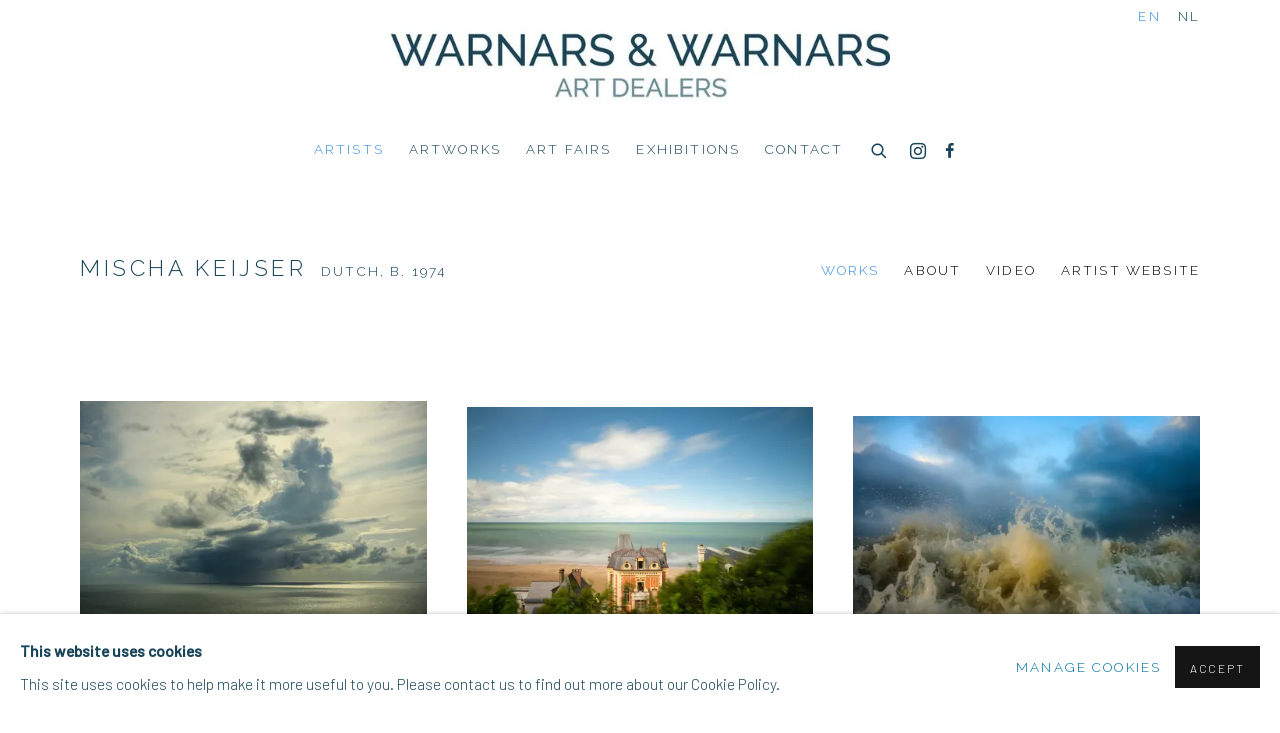

--- FILE ---
content_type: text/html; charset=utf-8
request_url: https://www.warnarsartdealers.com/artists/63-mischa-keijser/
body_size: 11635
content:



                        
    <!DOCTYPE html>
    <!-- Site by Artlogic - https://artlogic.net -->
    <html lang="en">
        <head>
            <meta charset="utf-8">
            <title>Mischa Keijser | Warnars & Warnars Art Dealers</title>
        <meta property="og:site_name" content="Warnars & Warnars Art Dealers" />
        <meta property="og:title" content="Mischa Keijser" />
        <meta property="og:description" content="Works by Mischa Keijser: Maro V2 #032 , Maro V2 #038 , Maro V2 #041 , Maro V2 #042 , Maro V2 #047 , Maro V2 #049 , Maro V2 #051 , Maro V2 #052 , Maro V2 #053 , Maro V2 #059 , Maro 17 , Maro 4 ,..." />
        <meta property="og:image" content="https://artlogic-res.cloudinary.com/w_1200,h_630,c_fill,g_xy_center,x_w_mul_0.5,y_h_mul_0.14,f_auto,fl_lossy,q_auto/ws-warnarsartdealers/usr/images/artists/group_images_override/items/b9/b923c567e4b1480aa2187d32d2bc372b/profil.jpeg?focal=50,14" />
        <meta property="og:image:width" content="1200" />
        <meta property="og:image:height" content="630" />
        <meta property="twitter:card" content="summary_large_image">
        <meta property="twitter:url" content="https://www.warnarsartdealers.com/artists/63-mischa-keijser/">
        <meta property="twitter:title" content="Mischa Keijser">
        <meta property="twitter:description" content="Works by Mischa Keijser: Maro V2 #032 , Maro V2 #038 , Maro V2 #041 , Maro V2 #042 , Maro V2 #047 , Maro V2 #049 , Maro V2 #051 , Maro V2 #052 , Maro V2 #053 , Maro V2 #059 , Maro 17 , Maro 4 ,...">
        <meta property="twitter:text:description" content="Works by Mischa Keijser: Maro V2 #032 , Maro V2 #038 , Maro V2 #041 , Maro V2 #042 , Maro V2 #047 , Maro V2 #049 , Maro V2 #051 , Maro V2 #052 , Maro V2 #053 , Maro V2 #059 , Maro 17 , Maro 4 ,...">
        <meta property="twitter:image" content="https://artlogic-res.cloudinary.com/w_1200,h_630,c_fill,g_xy_center,x_w_mul_0.5,y_h_mul_0.14,f_auto,fl_lossy,q_auto/ws-warnarsartdealers/usr/images/artists/group_images_override/items/b9/b923c567e4b1480aa2187d32d2bc372b/profil.jpeg?focal=50,14">
        <link rel="canonical" href="https://www.warnarsartdealers.com/artists/63-mischa-keijser/" />
        <meta name="google" content="notranslate" />
            <meta name="description" content="Works by Mischa Keijser: Maro V2 #032 , Maro V2 #038 , Maro V2 #041 , Maro V2 #042 , Maro V2 #047 , Maro V2 #049 , Maro V2 #051 , Maro V2 #052 , Maro V2 #053 , Maro V2 #059 , Maro 17 , Maro 4 ,..." />
            <meta name="publication_date" content="2018-04-27 13:50:01" />
            <meta name="generator" content="Artlogic CMS - https://artlogic.net" />
            
            <meta name="accessibility_version" content="1.1"/>
            
            
                <meta name="viewport" content="width=device-width, minimum-scale=0.5, initial-scale=1.0" />

            

<link rel="icon" href="/usr/images/preferences/1602233590.ico" type="image/x-icon" />
<link rel="shortcut icon" href="/usr/images/preferences/1602233590.ico" type="image/x-icon" />

<meta name="application-name" content="Warnars & Warnars Art Dealers"/>
<meta name="msapplication-TileColor" content="#ffffff"/>
            
            <link rel="alternate" hreflang="en" href="https://www.warnarsartdealers.com/artists/63-mischa-keijser/" />
<link rel="alternate" hreflang="nl" href="https://www.warnarsartdealers.com/nl/artists/63-mischa-keijser/" />
            
                <link rel="stylesheet" media="print" href="/lib/g/2.0/styles/print.css">
                <link rel="stylesheet" media="print" href="/styles/print.css">

            <script>
            (window.Promise && window.Array.prototype.find) || document.write('<script src="/lib/js/polyfill/polyfill_es6.min.js"><\/script>');
            </script>


            
		<link data-context="helper" rel="stylesheet" type="text/css" href="/lib/webfonts/font-awesome/font-awesome-4.6.3/css/font-awesome.min.css?c=27042050002205&g=bc78f693b0948fb0bae84a23a90fc4a1"/>
		<link data-context="helper" rel="stylesheet" type="text/css" href="/lib/archimedes/styles/archimedes-frontend-core.css?c=27042050002205&g=bc78f693b0948fb0bae84a23a90fc4a1"/>
		<link data-context="helper" rel="stylesheet" type="text/css" href="/lib/archimedes/styles/accessibility.css?c=27042050002205&g=bc78f693b0948fb0bae84a23a90fc4a1"/>
		<link data-context="helper" rel="stylesheet" type="text/css" href="/lib/jquery/1.12.4/plugins/jquery.archimedes-frontend-core-plugins-0.1.css?c=27042050002205&g=bc78f693b0948fb0bae84a23a90fc4a1"/>
		<link data-context="helper" rel="stylesheet" type="text/css" href="/lib/jquery/1.12.4/plugins/fancybox-2.1.3/jquery.fancybox.css?c=27042050002205&g=bc78f693b0948fb0bae84a23a90fc4a1"/>
		<link data-context="helper" rel="stylesheet" type="text/css" href="/lib/jquery/1.12.4/plugins/fancybox-2.1.3/jquery.fancybox.artlogic.css?c=27042050002205&g=bc78f693b0948fb0bae84a23a90fc4a1"/>
		<link data-context="helper" rel="stylesheet" type="text/css" href="/lib/jquery/1.12.4/plugins/slick-1.8.1/slick.css?c=27042050002205&g=bc78f693b0948fb0bae84a23a90fc4a1"/>
		<link data-context="helper" rel="stylesheet" type="text/css" href="/lib/jquery/plugins/roomview/1.0/jquery.roomview.1.0.css?c=27042050002205&g=bc78f693b0948fb0bae84a23a90fc4a1"/>
		<link data-context="helper" rel="stylesheet" type="text/css" href="/lib/jquery/plugins/pageload/1.1/jquery.pageload.1.1.css?c=27042050002205&g=bc78f693b0948fb0bae84a23a90fc4a1"/>
		<link data-context="helper" rel="stylesheet" type="text/css" href="/core/dynamic_base.css?c=27042050002205&g=bc78f693b0948fb0bae84a23a90fc4a1"/>
		<link data-context="helper" rel="stylesheet" type="text/css" href="/core/dynamic_main.css?c=27042050002205&g=bc78f693b0948fb0bae84a23a90fc4a1"/>
		<link data-context="helper" rel="stylesheet" type="text/css" href="/core/user_custom.css?c=27042050002205&g=bc78f693b0948fb0bae84a23a90fc4a1"/>
		<link data-context="helper" rel="stylesheet" type="text/css" href="/core/dynamic_responsive.css?c=27042050002205&g=bc78f693b0948fb0bae84a23a90fc4a1"/>
		<link data-context="helper" rel="stylesheet" type="text/css" href="/lib/webfonts/artlogic-site-icons/artlogic-site-icons-1.0/artlogic-site-icons.css?c=27042050002205&g=bc78f693b0948fb0bae84a23a90fc4a1"/>
		<link data-context="helper" rel="stylesheet" type="text/css" href="/lib/jquery/plugins/plyr/3.5.10/plyr.css?c=27042050002205&g=bc78f693b0948fb0bae84a23a90fc4a1"/>
		<link data-context="helper" rel="stylesheet" type="text/css" href="/lib/styles/fouc_prevention.css?c=27042050002205&g=bc78f693b0948fb0bae84a23a90fc4a1"/>
<!-- add crtical css to improve performance -->
		<script data-context="helper"  src="/lib/jquery/1.12.4/jquery-1.12.4.min.js?c=27042050002205&g=bc78f693b0948fb0bae84a23a90fc4a1"></script>
		<script data-context="helper" defer src="/lib/g/2.0/scripts/webpack_import_helpers.js?c=27042050002205&g=bc78f693b0948fb0bae84a23a90fc4a1"></script>
		<script data-context="helper" defer src="/lib/jquery/1.12.4/plugins/jquery.browser.min.js?c=27042050002205&g=bc78f693b0948fb0bae84a23a90fc4a1"></script>
		<script data-context="helper" defer src="/lib/jquery/1.12.4/plugins/jquery.easing.min.js?c=27042050002205&g=bc78f693b0948fb0bae84a23a90fc4a1"></script>
		<script data-context="helper" defer src="/lib/jquery/1.12.4/plugins/jquery.archimedes-frontend-core-plugins-0.1.js?c=27042050002205&g=bc78f693b0948fb0bae84a23a90fc4a1"></script>
		<script data-context="helper" defer src="/lib/jquery/1.12.4/plugins/jquery.fitvids.js?c=27042050002205&g=bc78f693b0948fb0bae84a23a90fc4a1"></script>
		<script data-context="helper" defer src="/core/dynamic.js?c=27042050002205&g=bc78f693b0948fb0bae84a23a90fc4a1"></script>
		<script data-context="helper" defer src="/lib/archimedes/scripts/archimedes-frontend-core.js?c=27042050002205&g=bc78f693b0948fb0bae84a23a90fc4a1"></script>
		<script data-context="helper" defer src="/lib/archimedes/scripts/archimedes-frontend-modules.js?c=27042050002205&g=bc78f693b0948fb0bae84a23a90fc4a1"></script>
		<script data-context="helper" type="module"  traceurOptions="--async-functions" src="/lib/g/2.0/scripts/galleries_js_loader__mjs.js?c=27042050002205&g=bc78f693b0948fb0bae84a23a90fc4a1"></script>
		<script data-context="helper" defer src="/lib/g/2.0/scripts/feature_panels.js?c=27042050002205&g=bc78f693b0948fb0bae84a23a90fc4a1"></script>
		<script data-context="helper" defer src="/lib/g/themes/aperture/2.0/scripts/script.js?c=27042050002205&g=bc78f693b0948fb0bae84a23a90fc4a1"></script>
		<script data-context="helper" defer src="/lib/archimedes/scripts/recaptcha.js?c=27042050002205&g=bc78f693b0948fb0bae84a23a90fc4a1"></script>
            
            

            
                

    <script>
      window.google_tag_manager_setup = () => {
        (function(w,d,s,l,i){w[l]=w[l]||[];w[l].push({'gtm.start':
        new Date().getTime(),event:'gtm.js'});var f=d.getElementsByTagName(s)[0],
        j=d.createElement(s),dl=l!='dataLayer'?'&l='+l:'';j.async=true;j.src=
        'https://www.googletagmanager.com/gtm.js?id='+i+dl;f.parentNode.insertBefore(j,f);
        })(window,document,'script','dataLayer','GTM-KTL7G9D');

        window.dataLayer = window.dataLayer || [];
        function gtag(){dataLayer.push(arguments);}
        gtag('js', new Date());

        default_consent = {
          'ad_storage': 'denied',
          'ad_user_data': 'denied',
          'ad_personalization': 'denied',
          'analytics_storage': 'denied',
          'wait_for_update': 1000,
          'essential': 'denied'
        }

        var cookie_types = ['functionality', 'statistics', 'marketing'];
        cookie_types.forEach((cookie_type) => {
          default_consent[cookie_type] = 'denied'
        })

        gtag('consent', 'default', default_consent);

        window.google_tag_manager_init();
      }

      window.google_tag_manager_init = function(){

        window.dataLayer = window.dataLayer || [];
        function gtag(){dataLayer.push(arguments);}

        var cookie_preferences = localStorage.getItem('cookie_preferences') || "";
        if (cookie_preferences) {
          var update_consent = {}
          cookie_preferences = JSON.parse(cookie_preferences)
          for (const [key, value] of Object.entries(cookie_preferences)) {
            if (key == 'date') continue;
            if (value == true) update_consent[key] = 'granted'
            if (key == 'marketing' && value == true) {
              update_consent['ad_storage'] = 'granted'
              update_consent['ad_user_data'] = 'granted'
              update_consent['ad_personalization'] = 'granted'
              update_consent['analytics_storage'] = 'granted'
            }
          }

          gtag('consent', 'update', update_consent)
        }
      }

            window.addEventListener('load', function() {
                window.google_tag_manager_setup();
            });
    
    </script>

            
                <meta name="p:domain_verify" content="57b7b926b9db235bdbd3ff51cd6cc430"/>
            
            
            <noscript> 
                <style>
                    body {
                        opacity: 1 !important;
                    }
                </style>
            </noscript>
        </head>
        
        
        
        <body class="section-artists page-artists site-responsive responsive-top-size-1023 responsive-nav-slide-nav responsive-nav-side-position-fullscreen responsive-layout-forced-lists responsive-layout-forced-image-lists responsive-layout-forced-tile-lists analytics-track-all-links site-lib-version-2-0 scroll_sub_nav_enabled responsive_src_image_sizing add_to_calendar_event_date_dropdown page-param-63-mischa-keijser page-param-id-63 page-param-type-artist_id  layout-hero-header-record-data layout-fixed-header site-type-template pageload-ajax-navigation-active layout-animation-enabled layout-lazyload-enabled prevent_user_image_save" data-viewport-width="1024" data-site-name="warnarsartdealers" data-pathname="/artists/63-mischa-keijser/"
    style="opacity: 0;"

>
            <script>document.getElementsByTagName('body')[0].className+=' browser-js-enabled';</script>
            

                

	    <noscript><iframe src="https://www.googletagmanager.com/ns.html?id=GTM-KTL7G9D" height="0" width="0" style="display:none;visibility:hidden"></iframe></noscript>


            
            






        <div id="responsive_slide_nav_content_wrapper">

    <div id="container">

        
    


    <div class="header-fixed-wrapper header-fixed-wrapper-no-follow">
    <header id="header" class="clearwithin header_fixed header_fixed_no_follow   header_layout_center header_colour_scheme_light">
        <div class="inner clearwithin">

                <div id="logo_print" class="printonly"><a href="/"><img src="/usr/images/preferences/ww_logo_cropped.jpeg" alt="Warnars & Warnars Art Dealers company logo"/></a></div>



<div id="logo" class=" user-custom-logo-image"><a href="/">Warnars & Warnars Art Dealers</a></div>


            
                <div id="skiplink-container">
                    <div>
                        <a href="#main_content" class="skiplink">Skip to main content</a>
                    </div>
                </div>
            
        
            <div class="header-ui-wrapper">

                    <div id="responsive_slide_nav_wrapper" class="mobile_menu_align_center" data-nav-items-animation-delay>
                        <div id="responsive_slide_nav_wrapper_inner" data-responsive-top-size=1023>
                        
                            <nav id="top_nav" aria-label="Main site" class="navigation noprint clearwithin">
                                
<div id="top_nav_reveal" class="hidden"><ul><li><a href="#" role="button" aria-label="Close">Menu</a></li></ul></div>

        <ul class="topnav">
		<li class="topnav-filepath-artists topnav-label-artists topnav-id-11 active"><a href="/artists/" aria-label="Link to Warnars & Warnars Art Dealers Artists page (current nav item)">Artists</a></li>
		<li class="topnav-filepath-artworks topnav-label-artworks topnav-id-12"><a href="/artworks/" aria-label="Link to Warnars & Warnars Art Dealers artworks page">artworks</a></li>
		<li class="topnav-filepath-art-fairs topnav-label-art-fairs topnav-id-25"><a href="/art-fairs/" aria-label="Link to Warnars & Warnars Art Dealers Art Fairs page">Art Fairs</a></li>
		<li class="topnav-filepath-exhibitions topnav-label-exhibitions topnav-id-13"><a href="/exhibitions/" aria-label="Link to Warnars & Warnars Art Dealers Exhibitions page">Exhibitions</a></li>
		<li class="topnav-filepath-contact topnav-label-contact topnav-id-20 last"><a href="/contact/" aria-label="Link to Warnars & Warnars Art Dealers Contact page">Contact</a></li>
	</ul>


                                
                                

    <div id="topnav_translations" class="navigation noprint clearwithin">
        <ul>
            
            <li  class="lang_nav_en active"  data-language="en"><a aria-label="Translate site to EN (English)" href="/artists/63-mischa-keijser/" class="no_proxy_dir_rewrite">EN</a></li>
                
                <li  class="lang_nav_nl "   data-language="en"><a aria-label="Translate site to NL (Dutch)" href="/nl/artists/63-mischa-keijser/" class="no_proxy_dir_rewrite">NL</a></li>
        </ul>
    </div>


                                
                                    <div id="topnav_search" class="header_quick_search noprint">
                                        <form method="get" action="/search/" id="topnav_search_form">
                                            <input id="topnav_search_field" type="text" class="header_quicksearch_field inputField" aria-label="Search" data-default-value="Search" value="" name="search" />
                                                <a href="javascript:void(0)" id="topnav_search_btn" class="header_quicksearch_btn link" aria-label="Submit search" role="button"><i class="quicksearch-icon"></i></a>
                                            <input type="submit" class="nojsSubmit" aria-label="Submit search" value="Go" style="display: none;" />
                                        </form>
                                    </div>
                            </nav>
                            <div class="header_social_links_mobile clearwithin">
                                <div id="instagram" class="social_links_item"><a href="https://www.instagram.com/warnars.art.dealers/" class=""><span class="social_media_icon instagram"></span>Instagram<span class="screen-reader-only">, opens in a new tab.</span></a></div><div id="facebook" class="social_links_item"><a href="https://www.facebook.com/Warnars-Warnars-Art-Dealers-323587014413045/" class=""><span class="social_media_icon facebook"></span>Facebook<span class="screen-reader-only">, opens in a new tab.</span></a></div>
                            </div>
                        
                        </div>
                    </div>
                

                <div class="header-icons-wrapper  active social-links-active">
                    
                    
                        <div id="header_quick_search" class="header_quick_search noprint header_quick_search_reveal">
                            <form method="get" action="/search/" id="header_quicksearch_form">
                                <input id="header_quicksearch_field" type="text" class="header_quicksearch_field inputField" aria-label="Submit" data-default-value="Search" value="" name="search" placeholder="Search" />
                                <a href="javascript:void(0)" id="header_quicksearch_btn" class="header_quicksearch_btn link" aria-label="Submit search"><i class="quicksearch-icon"></i></a>
                                <input type="submit" class="nojsSubmit" value="Go" aria-label="Submit search" style="display: none;" />
                            </form>
                        </div>


                    
                        <div class="header_social_links_desktop clearwithin">
                            <div id="instagram" class="social_links_item"><a href="https://www.instagram.com/warnars.art.dealers/" class=""><span class="social_media_icon instagram"></span>Instagram<span class="screen-reader-only">, opens in a new tab.</span></a></div><div id="facebook" class="social_links_item"><a href="https://www.facebook.com/Warnars-Warnars-Art-Dealers-323587014413045/" class=""><span class="social_media_icon facebook"></span>Facebook<span class="screen-reader-only">, opens in a new tab.</span></a></div>
                        </div>
     
                        <div id="slide_nav_reveal" tabindex="0" role="button">Menu</div>
                </div>
                
                

                

    <div id="translations_nav" class="navigation noprint clearwithin">
        <ul>
            
            <li  class="lang_nav_en active"  data-language="en"><a aria-label="Translate site to EN (English)" href="/artists/63-mischa-keijser/" class="no_proxy_dir_rewrite">EN</a></li>
                
                <li  class="lang_nav_nl "   data-language="en"><a aria-label="Translate site to NL (Dutch)" href="/nl/artists/63-mischa-keijser/" class="no_proxy_dir_rewrite">NL</a></li>
        </ul>
    </div>


                

                
            </div>
        </div>
        



    </header>
    </div>



        

        <div id="main_content" role="main" class="clearwithin">
            <!--contentstart-->
            







    


<div class="subsection-artist-detail-page subsection-wrapper record-page-content-combined record-content-short-bio record-content-group-images-override "
     data-search-record-type="artists" data-search-record-id="63">

    <div class="artist-header heading_wrapper clearwithin">

            
            <div class="h1_wrapper ">
                

                <h1 class="has_subnav" data-onclick-url="/artists/63/">
                    Mischa Keijser
                            <span class="artist_years"><span class="nationality">Dutch, </span> b. 1974</span>
                </h1>
            </div>

            






    <div id="sub_nav" class="navigation  noprint clearwithin" role="navigation" aria-label="Artist sections">
        
        <ul>
            
            
                
                    
                    <li id="sub-item-works" class="first">
                                
                                <a href="#"  data-subsection-type="works" aria-label="Link to Mischa Keijser Works">Works</a>
                    </li>
                    
                    
                    <li id="sub-item-overview" class="">
                                
                                <a href="#"  data-subsection-type="overview" aria-label="Link to Mischa Keijser Overview">About</a>
                    </li>
                    
                    
                    <li id="sub-item-video" class="">
                                
                                <a href="#"  data-subsection-type="video" aria-label="Link to Mischa Keijser Video">Video</a>
                    </li>
                    
                    
                    <li id="sub-item-artist-website" class="">
                                
                                <a href="http://mischakeijser.com/"  data-subsection-type="None" aria-label="Link to Mischa Keijser Artist website">Artist website</a>
                    </li>
                    
            
        </ul>
    </div>
    <div class="sub_nav_clear clear"></div>

            


    </div>


    <div id="content" class="clearwithin">

            
            <div class="scroll_section_container scroll_section_hide_first_heading">
            
                
                
                    
                        <section class="scroll_section scroll_section_works" data-subsection-type="works" tabindex=-1 aria-label="Works" >
                                <div class="scroll_section_header ">
                                    <div class="subheading" role="heading" aria-level="2"><span>Works</span></div>
                                </div>
                            



<div class="subsection-works ">
    

        
        



            

                

                



<div class="records_list grid_dynamic_layout_artist_works collapse_single_column  gd_no_of_columns_3 image_list clearwithin" >
    <ul>
            
            <li class="item"
                data-width="4000" data-height="2805" data-record-type="artwork"  data-category-photography="">
                    <a href="/artists/63-mischa-keijser/works/10050-mischa-keijser-maro-v2-032/">
                    <span class="image"><span class="">
                        
                        
                        <img src="[data-uri]" class="artwork-image-desktop"  data-roomview-artwork-cm-width="150.00"  data-responsive-src="{'750': 'https://artlogic-res.cloudinary.com/w_750,c_limit,f_auto,fl_lossy,q_auto/ws-warnarsartdealers/usr/images/artworks/main_image/items/91/91ca73c21b0b4810bd578ea130468ff2/maro-v2-032.jpg', '850': 'https://artlogic-res.cloudinary.com/w_850,c_limit,f_auto,fl_lossy,q_auto/ws-warnarsartdealers/usr/images/artworks/main_image/items/91/91ca73c21b0b4810bd578ea130468ff2/maro-v2-032.jpg', '650': 'https://artlogic-res.cloudinary.com/w_650,c_limit,f_auto,fl_lossy,q_auto/ws-warnarsartdealers/usr/images/artworks/main_image/items/91/91ca73c21b0b4810bd578ea130468ff2/maro-v2-032.jpg', '1600': 'https://artlogic-res.cloudinary.com/w_1600,c_limit,f_auto,fl_lossy,q_auto/ws-warnarsartdealers/usr/images/artworks/main_image/items/91/91ca73c21b0b4810bd578ea130468ff2/maro-v2-032.jpg', '1200': 'https://artlogic-res.cloudinary.com/w_1200,c_limit,f_auto,fl_lossy,q_auto/ws-warnarsartdealers/usr/images/artworks/main_image/items/91/91ca73c21b0b4810bd578ea130468ff2/maro-v2-032.jpg', '345': 'https://artlogic-res.cloudinary.com/w_345,c_limit,f_auto,fl_lossy,q_auto/ws-warnarsartdealers/usr/images/artworks/main_image/items/91/91ca73c21b0b4810bd578ea130468ff2/maro-v2-032.jpg', '470': 'https://artlogic-res.cloudinary.com/w_470,c_limit,f_auto,fl_lossy,q_auto/ws-warnarsartdealers/usr/images/artworks/main_image/items/91/91ca73c21b0b4810bd578ea130468ff2/maro-v2-032.jpg', '3000': 'https://artlogic-res.cloudinary.com/w_3000,c_limit,f_auto,fl_lossy,q_auto/ws-warnarsartdealers/usr/images/artworks/main_image/items/91/91ca73c21b0b4810bd578ea130468ff2/maro-v2-032.jpg', '2400': 'https://artlogic-res.cloudinary.com/w_2400,c_limit,f_auto,fl_lossy,q_auto/ws-warnarsartdealers/usr/images/artworks/main_image/items/91/91ca73c21b0b4810bd578ea130468ff2/maro-v2-032.jpg', '2600': 'https://artlogic-res.cloudinary.com/w_2600,c_limit,f_auto,fl_lossy,q_auto/ws-warnarsartdealers/usr/images/artworks/main_image/items/91/91ca73c21b0b4810bd578ea130468ff2/maro-v2-032.jpg', '2800': 'https://artlogic-res.cloudinary.com/w_2800,c_limit,f_auto,fl_lossy,q_auto/ws-warnarsartdealers/usr/images/artworks/main_image/items/91/91ca73c21b0b4810bd578ea130468ff2/maro-v2-032.jpg', '1400': 'https://artlogic-res.cloudinary.com/w_1400,c_limit,f_auto,fl_lossy,q_auto/ws-warnarsartdealers/usr/images/artworks/main_image/items/91/91ca73c21b0b4810bd578ea130468ff2/maro-v2-032.jpg', '1000': 'https://artlogic-res.cloudinary.com/w_1000,c_limit,f_auto,fl_lossy,q_auto/ws-warnarsartdealers/usr/images/artworks/main_image/items/91/91ca73c21b0b4810bd578ea130468ff2/maro-v2-032.jpg'}"  data-roomview-id="artwork-10050"  data-src="https://artlogic-res.cloudinary.com/w_600,c_limit,f_auto,fl_lossy,q_auto/ws-warnarsartdealers/usr/images/artworks/main_image/items/91/91ca73c21b0b4810bd578ea130468ff2/maro-v2-032.jpg" alt="Mischa Keijser, Maro V2 #032"  />
                    </span></span>
                    </a>
                    <div class="content">

                        <div class="title_and_year"><span class="title_and_year_title">Maro V2 #032</span></div><div class="artist">Mischa Keijser</div><span class="price">€3,500</span>


                            








                    </div>


                    </a>
            </li><!--
            
            --><li class="item"
                data-width="4000" data-height="2653" data-record-type="artwork"  data-category-photography="">
                    <a href="/artists/63-mischa-keijser/works/10051-mischa-keijser-maro-v2-038/">
                    <span class="image"><span class="">
                        
                        
                        <img src="[data-uri]" class="artwork-image-desktop"  data-roomview-artwork-cm-width="150.00"  data-responsive-src="{'750': 'https://artlogic-res.cloudinary.com/w_750,c_limit,f_auto,fl_lossy,q_auto/ws-warnarsartdealers/usr/images/artworks/main_image/items/0a/0acb8c8d010942d4ac4a5e55e4c8e3b2/maro-v2-038.jpg', '850': 'https://artlogic-res.cloudinary.com/w_850,c_limit,f_auto,fl_lossy,q_auto/ws-warnarsartdealers/usr/images/artworks/main_image/items/0a/0acb8c8d010942d4ac4a5e55e4c8e3b2/maro-v2-038.jpg', '650': 'https://artlogic-res.cloudinary.com/w_650,c_limit,f_auto,fl_lossy,q_auto/ws-warnarsartdealers/usr/images/artworks/main_image/items/0a/0acb8c8d010942d4ac4a5e55e4c8e3b2/maro-v2-038.jpg', '1600': 'https://artlogic-res.cloudinary.com/w_1600,c_limit,f_auto,fl_lossy,q_auto/ws-warnarsartdealers/usr/images/artworks/main_image/items/0a/0acb8c8d010942d4ac4a5e55e4c8e3b2/maro-v2-038.jpg', '1200': 'https://artlogic-res.cloudinary.com/w_1200,c_limit,f_auto,fl_lossy,q_auto/ws-warnarsartdealers/usr/images/artworks/main_image/items/0a/0acb8c8d010942d4ac4a5e55e4c8e3b2/maro-v2-038.jpg', '345': 'https://artlogic-res.cloudinary.com/w_345,c_limit,f_auto,fl_lossy,q_auto/ws-warnarsartdealers/usr/images/artworks/main_image/items/0a/0acb8c8d010942d4ac4a5e55e4c8e3b2/maro-v2-038.jpg', '470': 'https://artlogic-res.cloudinary.com/w_470,c_limit,f_auto,fl_lossy,q_auto/ws-warnarsartdealers/usr/images/artworks/main_image/items/0a/0acb8c8d010942d4ac4a5e55e4c8e3b2/maro-v2-038.jpg', '3000': 'https://artlogic-res.cloudinary.com/w_3000,c_limit,f_auto,fl_lossy,q_auto/ws-warnarsartdealers/usr/images/artworks/main_image/items/0a/0acb8c8d010942d4ac4a5e55e4c8e3b2/maro-v2-038.jpg', '2400': 'https://artlogic-res.cloudinary.com/w_2400,c_limit,f_auto,fl_lossy,q_auto/ws-warnarsartdealers/usr/images/artworks/main_image/items/0a/0acb8c8d010942d4ac4a5e55e4c8e3b2/maro-v2-038.jpg', '2600': 'https://artlogic-res.cloudinary.com/w_2600,c_limit,f_auto,fl_lossy,q_auto/ws-warnarsartdealers/usr/images/artworks/main_image/items/0a/0acb8c8d010942d4ac4a5e55e4c8e3b2/maro-v2-038.jpg', '2800': 'https://artlogic-res.cloudinary.com/w_2800,c_limit,f_auto,fl_lossy,q_auto/ws-warnarsartdealers/usr/images/artworks/main_image/items/0a/0acb8c8d010942d4ac4a5e55e4c8e3b2/maro-v2-038.jpg', '1400': 'https://artlogic-res.cloudinary.com/w_1400,c_limit,f_auto,fl_lossy,q_auto/ws-warnarsartdealers/usr/images/artworks/main_image/items/0a/0acb8c8d010942d4ac4a5e55e4c8e3b2/maro-v2-038.jpg', '1000': 'https://artlogic-res.cloudinary.com/w_1000,c_limit,f_auto,fl_lossy,q_auto/ws-warnarsartdealers/usr/images/artworks/main_image/items/0a/0acb8c8d010942d4ac4a5e55e4c8e3b2/maro-v2-038.jpg'}"  data-roomview-id="artwork-10051"  data-src="https://artlogic-res.cloudinary.com/w_600,c_limit,f_auto,fl_lossy,q_auto/ws-warnarsartdealers/usr/images/artworks/main_image/items/0a/0acb8c8d010942d4ac4a5e55e4c8e3b2/maro-v2-038.jpg" alt="Mischa Keijser, Maro V2 #038"  />
                    </span></span>
                    </a>
                    <div class="content">

                        <div class="title_and_year"><span class="title_and_year_title">Maro V2 #038</span></div><div class="artist">Mischa Keijser</div><span class="price">€3,500</span>


                            








                    </div>


                    </a>
            </li><!--
            
            --><li class="item last"
                data-width="4000" data-height="2459" data-record-type="artwork"  data-category-photography="">
                    <a href="/artists/63-mischa-keijser/works/10052-mischa-keijser-maro-v2-041/">
                    <span class="image"><span class="">
                        
                        
                        <img src="[data-uri]" class="artwork-image-desktop"  data-roomview-artwork-cm-width="150.00"  data-responsive-src="{'750': 'https://artlogic-res.cloudinary.com/w_750,c_limit,f_auto,fl_lossy,q_auto/ws-warnarsartdealers/usr/images/artworks/main_image/items/07/07a7513622554754838830a5dd1c1873/maro-v2-041.jpg', '850': 'https://artlogic-res.cloudinary.com/w_850,c_limit,f_auto,fl_lossy,q_auto/ws-warnarsartdealers/usr/images/artworks/main_image/items/07/07a7513622554754838830a5dd1c1873/maro-v2-041.jpg', '650': 'https://artlogic-res.cloudinary.com/w_650,c_limit,f_auto,fl_lossy,q_auto/ws-warnarsartdealers/usr/images/artworks/main_image/items/07/07a7513622554754838830a5dd1c1873/maro-v2-041.jpg', '1600': 'https://artlogic-res.cloudinary.com/w_1600,c_limit,f_auto,fl_lossy,q_auto/ws-warnarsartdealers/usr/images/artworks/main_image/items/07/07a7513622554754838830a5dd1c1873/maro-v2-041.jpg', '1200': 'https://artlogic-res.cloudinary.com/w_1200,c_limit,f_auto,fl_lossy,q_auto/ws-warnarsartdealers/usr/images/artworks/main_image/items/07/07a7513622554754838830a5dd1c1873/maro-v2-041.jpg', '345': 'https://artlogic-res.cloudinary.com/w_345,c_limit,f_auto,fl_lossy,q_auto/ws-warnarsartdealers/usr/images/artworks/main_image/items/07/07a7513622554754838830a5dd1c1873/maro-v2-041.jpg', '470': 'https://artlogic-res.cloudinary.com/w_470,c_limit,f_auto,fl_lossy,q_auto/ws-warnarsartdealers/usr/images/artworks/main_image/items/07/07a7513622554754838830a5dd1c1873/maro-v2-041.jpg', '3000': 'https://artlogic-res.cloudinary.com/w_3000,c_limit,f_auto,fl_lossy,q_auto/ws-warnarsartdealers/usr/images/artworks/main_image/items/07/07a7513622554754838830a5dd1c1873/maro-v2-041.jpg', '2400': 'https://artlogic-res.cloudinary.com/w_2400,c_limit,f_auto,fl_lossy,q_auto/ws-warnarsartdealers/usr/images/artworks/main_image/items/07/07a7513622554754838830a5dd1c1873/maro-v2-041.jpg', '2600': 'https://artlogic-res.cloudinary.com/w_2600,c_limit,f_auto,fl_lossy,q_auto/ws-warnarsartdealers/usr/images/artworks/main_image/items/07/07a7513622554754838830a5dd1c1873/maro-v2-041.jpg', '2800': 'https://artlogic-res.cloudinary.com/w_2800,c_limit,f_auto,fl_lossy,q_auto/ws-warnarsartdealers/usr/images/artworks/main_image/items/07/07a7513622554754838830a5dd1c1873/maro-v2-041.jpg', '1400': 'https://artlogic-res.cloudinary.com/w_1400,c_limit,f_auto,fl_lossy,q_auto/ws-warnarsartdealers/usr/images/artworks/main_image/items/07/07a7513622554754838830a5dd1c1873/maro-v2-041.jpg', '1000': 'https://artlogic-res.cloudinary.com/w_1000,c_limit,f_auto,fl_lossy,q_auto/ws-warnarsartdealers/usr/images/artworks/main_image/items/07/07a7513622554754838830a5dd1c1873/maro-v2-041.jpg'}"  data-roomview-id="artwork-10052"  data-src="https://artlogic-res.cloudinary.com/w_600,c_limit,f_auto,fl_lossy,q_auto/ws-warnarsartdealers/usr/images/artworks/main_image/items/07/07a7513622554754838830a5dd1c1873/maro-v2-041.jpg" alt="Mischa Keijser, Maro V2 #041"  />
                    </span></span>
                    </a>
                    <div class="content">

                        <div class="title_and_year"><span class="title_and_year_title">Maro V2 #041</span></div><div class="artist">Mischa Keijser</div><span class="price">€3,500</span>


                            








                    </div>


                    </a>
            </li><!--
            
            --><li class="item"
                data-width="4000" data-height="2667" data-record-type="artwork"  data-category-photography="">
                    <a href="/artists/63-mischa-keijser/works/10053-mischa-keijser-maro-v2-042/">
                    <span class="image"><span class="">
                        
                        
                        <img src="[data-uri]" class="artwork-image-desktop"  data-roomview-artwork-cm-width="150.00"  data-responsive-src="{'750': 'https://artlogic-res.cloudinary.com/w_750,c_limit,f_auto,fl_lossy,q_auto/ws-warnarsartdealers/usr/images/artworks/main_image/items/55/55fef201492c45fca81e1dbbc3ae383a/maro-v2-042.jpg', '850': 'https://artlogic-res.cloudinary.com/w_850,c_limit,f_auto,fl_lossy,q_auto/ws-warnarsartdealers/usr/images/artworks/main_image/items/55/55fef201492c45fca81e1dbbc3ae383a/maro-v2-042.jpg', '650': 'https://artlogic-res.cloudinary.com/w_650,c_limit,f_auto,fl_lossy,q_auto/ws-warnarsartdealers/usr/images/artworks/main_image/items/55/55fef201492c45fca81e1dbbc3ae383a/maro-v2-042.jpg', '1600': 'https://artlogic-res.cloudinary.com/w_1600,c_limit,f_auto,fl_lossy,q_auto/ws-warnarsartdealers/usr/images/artworks/main_image/items/55/55fef201492c45fca81e1dbbc3ae383a/maro-v2-042.jpg', '1200': 'https://artlogic-res.cloudinary.com/w_1200,c_limit,f_auto,fl_lossy,q_auto/ws-warnarsartdealers/usr/images/artworks/main_image/items/55/55fef201492c45fca81e1dbbc3ae383a/maro-v2-042.jpg', '345': 'https://artlogic-res.cloudinary.com/w_345,c_limit,f_auto,fl_lossy,q_auto/ws-warnarsartdealers/usr/images/artworks/main_image/items/55/55fef201492c45fca81e1dbbc3ae383a/maro-v2-042.jpg', '470': 'https://artlogic-res.cloudinary.com/w_470,c_limit,f_auto,fl_lossy,q_auto/ws-warnarsartdealers/usr/images/artworks/main_image/items/55/55fef201492c45fca81e1dbbc3ae383a/maro-v2-042.jpg', '3000': 'https://artlogic-res.cloudinary.com/w_3000,c_limit,f_auto,fl_lossy,q_auto/ws-warnarsartdealers/usr/images/artworks/main_image/items/55/55fef201492c45fca81e1dbbc3ae383a/maro-v2-042.jpg', '2400': 'https://artlogic-res.cloudinary.com/w_2400,c_limit,f_auto,fl_lossy,q_auto/ws-warnarsartdealers/usr/images/artworks/main_image/items/55/55fef201492c45fca81e1dbbc3ae383a/maro-v2-042.jpg', '2600': 'https://artlogic-res.cloudinary.com/w_2600,c_limit,f_auto,fl_lossy,q_auto/ws-warnarsartdealers/usr/images/artworks/main_image/items/55/55fef201492c45fca81e1dbbc3ae383a/maro-v2-042.jpg', '2800': 'https://artlogic-res.cloudinary.com/w_2800,c_limit,f_auto,fl_lossy,q_auto/ws-warnarsartdealers/usr/images/artworks/main_image/items/55/55fef201492c45fca81e1dbbc3ae383a/maro-v2-042.jpg', '1400': 'https://artlogic-res.cloudinary.com/w_1400,c_limit,f_auto,fl_lossy,q_auto/ws-warnarsartdealers/usr/images/artworks/main_image/items/55/55fef201492c45fca81e1dbbc3ae383a/maro-v2-042.jpg', '1000': 'https://artlogic-res.cloudinary.com/w_1000,c_limit,f_auto,fl_lossy,q_auto/ws-warnarsartdealers/usr/images/artworks/main_image/items/55/55fef201492c45fca81e1dbbc3ae383a/maro-v2-042.jpg'}"  data-roomview-id="artwork-10053"  data-src="https://artlogic-res.cloudinary.com/w_600,c_limit,f_auto,fl_lossy,q_auto/ws-warnarsartdealers/usr/images/artworks/main_image/items/55/55fef201492c45fca81e1dbbc3ae383a/maro-v2-042.jpg" alt="Mischa Keijser, Maro V2 #042"  />
                    </span></span>
                    </a>
                    <div class="content">

                        <div class="title_and_year"><span class="title_and_year_title">Maro V2 #042</span></div><div class="artist">Mischa Keijser</div><span class="price">€3,500</span>


                            








                    </div>


                    </a>
            </li><!--
            
            --><li class="item"
                data-width="4000" data-height="2575" data-record-type="artwork"  data-category-photography="">
                    <a href="/artists/63-mischa-keijser/works/10054-mischa-keijser-maro-v2-047/">
                    <span class="image"><span class="">
                        
                        
                        <img src="[data-uri]" class="artwork-image-desktop"  data-roomview-artwork-cm-width="150.00"  data-responsive-src="{'750': 'https://artlogic-res.cloudinary.com/w_750,c_limit,f_auto,fl_lossy,q_auto/ws-warnarsartdealers/usr/images/artworks/main_image/items/3f/3f4a9bf77b5d4f3099b78ee79de43c07/maro-v2-047.jpg', '850': 'https://artlogic-res.cloudinary.com/w_850,c_limit,f_auto,fl_lossy,q_auto/ws-warnarsartdealers/usr/images/artworks/main_image/items/3f/3f4a9bf77b5d4f3099b78ee79de43c07/maro-v2-047.jpg', '650': 'https://artlogic-res.cloudinary.com/w_650,c_limit,f_auto,fl_lossy,q_auto/ws-warnarsartdealers/usr/images/artworks/main_image/items/3f/3f4a9bf77b5d4f3099b78ee79de43c07/maro-v2-047.jpg', '1600': 'https://artlogic-res.cloudinary.com/w_1600,c_limit,f_auto,fl_lossy,q_auto/ws-warnarsartdealers/usr/images/artworks/main_image/items/3f/3f4a9bf77b5d4f3099b78ee79de43c07/maro-v2-047.jpg', '1200': 'https://artlogic-res.cloudinary.com/w_1200,c_limit,f_auto,fl_lossy,q_auto/ws-warnarsartdealers/usr/images/artworks/main_image/items/3f/3f4a9bf77b5d4f3099b78ee79de43c07/maro-v2-047.jpg', '345': 'https://artlogic-res.cloudinary.com/w_345,c_limit,f_auto,fl_lossy,q_auto/ws-warnarsartdealers/usr/images/artworks/main_image/items/3f/3f4a9bf77b5d4f3099b78ee79de43c07/maro-v2-047.jpg', '470': 'https://artlogic-res.cloudinary.com/w_470,c_limit,f_auto,fl_lossy,q_auto/ws-warnarsartdealers/usr/images/artworks/main_image/items/3f/3f4a9bf77b5d4f3099b78ee79de43c07/maro-v2-047.jpg', '3000': 'https://artlogic-res.cloudinary.com/w_3000,c_limit,f_auto,fl_lossy,q_auto/ws-warnarsartdealers/usr/images/artworks/main_image/items/3f/3f4a9bf77b5d4f3099b78ee79de43c07/maro-v2-047.jpg', '2400': 'https://artlogic-res.cloudinary.com/w_2400,c_limit,f_auto,fl_lossy,q_auto/ws-warnarsartdealers/usr/images/artworks/main_image/items/3f/3f4a9bf77b5d4f3099b78ee79de43c07/maro-v2-047.jpg', '2600': 'https://artlogic-res.cloudinary.com/w_2600,c_limit,f_auto,fl_lossy,q_auto/ws-warnarsartdealers/usr/images/artworks/main_image/items/3f/3f4a9bf77b5d4f3099b78ee79de43c07/maro-v2-047.jpg', '2800': 'https://artlogic-res.cloudinary.com/w_2800,c_limit,f_auto,fl_lossy,q_auto/ws-warnarsartdealers/usr/images/artworks/main_image/items/3f/3f4a9bf77b5d4f3099b78ee79de43c07/maro-v2-047.jpg', '1400': 'https://artlogic-res.cloudinary.com/w_1400,c_limit,f_auto,fl_lossy,q_auto/ws-warnarsartdealers/usr/images/artworks/main_image/items/3f/3f4a9bf77b5d4f3099b78ee79de43c07/maro-v2-047.jpg', '1000': 'https://artlogic-res.cloudinary.com/w_1000,c_limit,f_auto,fl_lossy,q_auto/ws-warnarsartdealers/usr/images/artworks/main_image/items/3f/3f4a9bf77b5d4f3099b78ee79de43c07/maro-v2-047.jpg'}"  data-roomview-id="artwork-10054"  data-src="https://artlogic-res.cloudinary.com/w_600,c_limit,f_auto,fl_lossy,q_auto/ws-warnarsartdealers/usr/images/artworks/main_image/items/3f/3f4a9bf77b5d4f3099b78ee79de43c07/maro-v2-047.jpg" alt="Mischa Keijser, Maro V2 #047"  />
                    </span></span>
                    </a>
                    <div class="content">

                        <div class="title_and_year"><span class="title_and_year_title">Maro V2 #047</span></div><div class="artist">Mischa Keijser</div><span class="price">€3,500</span>


                            








                    </div>


                    </a>
            </li><!--
            
            --><li class="item"
                data-width="4000" data-height="2643" data-record-type="artwork"  data-category-photography="">
                    <a href="/artists/63-mischa-keijser/works/10055-mischa-keijser-maro-v2-049/">
                    <span class="image"><span class="">
                        
                        
                        <img src="[data-uri]" class="artwork-image-desktop"  data-roomview-artwork-cm-width="150.00"  data-responsive-src="{'750': 'https://artlogic-res.cloudinary.com/w_750,c_limit,f_auto,fl_lossy,q_auto/ws-warnarsartdealers/usr/images/artworks/main_image/items/b8/b8e9fac975274c779927c8287728c36d/maro-v2-049.jpg', '850': 'https://artlogic-res.cloudinary.com/w_850,c_limit,f_auto,fl_lossy,q_auto/ws-warnarsartdealers/usr/images/artworks/main_image/items/b8/b8e9fac975274c779927c8287728c36d/maro-v2-049.jpg', '650': 'https://artlogic-res.cloudinary.com/w_650,c_limit,f_auto,fl_lossy,q_auto/ws-warnarsartdealers/usr/images/artworks/main_image/items/b8/b8e9fac975274c779927c8287728c36d/maro-v2-049.jpg', '1600': 'https://artlogic-res.cloudinary.com/w_1600,c_limit,f_auto,fl_lossy,q_auto/ws-warnarsartdealers/usr/images/artworks/main_image/items/b8/b8e9fac975274c779927c8287728c36d/maro-v2-049.jpg', '1200': 'https://artlogic-res.cloudinary.com/w_1200,c_limit,f_auto,fl_lossy,q_auto/ws-warnarsartdealers/usr/images/artworks/main_image/items/b8/b8e9fac975274c779927c8287728c36d/maro-v2-049.jpg', '345': 'https://artlogic-res.cloudinary.com/w_345,c_limit,f_auto,fl_lossy,q_auto/ws-warnarsartdealers/usr/images/artworks/main_image/items/b8/b8e9fac975274c779927c8287728c36d/maro-v2-049.jpg', '470': 'https://artlogic-res.cloudinary.com/w_470,c_limit,f_auto,fl_lossy,q_auto/ws-warnarsartdealers/usr/images/artworks/main_image/items/b8/b8e9fac975274c779927c8287728c36d/maro-v2-049.jpg', '3000': 'https://artlogic-res.cloudinary.com/w_3000,c_limit,f_auto,fl_lossy,q_auto/ws-warnarsartdealers/usr/images/artworks/main_image/items/b8/b8e9fac975274c779927c8287728c36d/maro-v2-049.jpg', '2400': 'https://artlogic-res.cloudinary.com/w_2400,c_limit,f_auto,fl_lossy,q_auto/ws-warnarsartdealers/usr/images/artworks/main_image/items/b8/b8e9fac975274c779927c8287728c36d/maro-v2-049.jpg', '2600': 'https://artlogic-res.cloudinary.com/w_2600,c_limit,f_auto,fl_lossy,q_auto/ws-warnarsartdealers/usr/images/artworks/main_image/items/b8/b8e9fac975274c779927c8287728c36d/maro-v2-049.jpg', '2800': 'https://artlogic-res.cloudinary.com/w_2800,c_limit,f_auto,fl_lossy,q_auto/ws-warnarsartdealers/usr/images/artworks/main_image/items/b8/b8e9fac975274c779927c8287728c36d/maro-v2-049.jpg', '1400': 'https://artlogic-res.cloudinary.com/w_1400,c_limit,f_auto,fl_lossy,q_auto/ws-warnarsartdealers/usr/images/artworks/main_image/items/b8/b8e9fac975274c779927c8287728c36d/maro-v2-049.jpg', '1000': 'https://artlogic-res.cloudinary.com/w_1000,c_limit,f_auto,fl_lossy,q_auto/ws-warnarsartdealers/usr/images/artworks/main_image/items/b8/b8e9fac975274c779927c8287728c36d/maro-v2-049.jpg'}"  data-roomview-id="artwork-10055"  data-src="https://artlogic-res.cloudinary.com/w_600,c_limit,f_auto,fl_lossy,q_auto/ws-warnarsartdealers/usr/images/artworks/main_image/items/b8/b8e9fac975274c779927c8287728c36d/maro-v2-049.jpg" alt="Mischa Keijser, Maro V2 #049"  />
                    </span></span>
                    </a>
                    <div class="content">

                        <div class="title_and_year"><span class="title_and_year_title">Maro V2 #049</span></div><div class="artist">Mischa Keijser</div><span class="price">€3,500</span>


                            








                    </div>


                    </a>
            </li><!--
            
            --><li class="item"
                data-width="4000" data-height="2610" data-record-type="artwork"  data-category-photography="">
                    <a href="/artists/63-mischa-keijser/works/10056-mischa-keijser-maro-v2-051/">
                    <span class="image"><span class="">
                        
                        
                        <img src="[data-uri]" class="artwork-image-desktop"  data-roomview-artwork-cm-width="150.00"  data-responsive-src="{'750': 'https://artlogic-res.cloudinary.com/w_750,c_limit,f_auto,fl_lossy,q_auto/ws-warnarsartdealers/usr/images/artworks/main_image/items/cf/cfe4ba878b66459f87a3a4b272d2a5b5/maro-v2-051.jpg', '850': 'https://artlogic-res.cloudinary.com/w_850,c_limit,f_auto,fl_lossy,q_auto/ws-warnarsartdealers/usr/images/artworks/main_image/items/cf/cfe4ba878b66459f87a3a4b272d2a5b5/maro-v2-051.jpg', '650': 'https://artlogic-res.cloudinary.com/w_650,c_limit,f_auto,fl_lossy,q_auto/ws-warnarsartdealers/usr/images/artworks/main_image/items/cf/cfe4ba878b66459f87a3a4b272d2a5b5/maro-v2-051.jpg', '1600': 'https://artlogic-res.cloudinary.com/w_1600,c_limit,f_auto,fl_lossy,q_auto/ws-warnarsartdealers/usr/images/artworks/main_image/items/cf/cfe4ba878b66459f87a3a4b272d2a5b5/maro-v2-051.jpg', '1200': 'https://artlogic-res.cloudinary.com/w_1200,c_limit,f_auto,fl_lossy,q_auto/ws-warnarsartdealers/usr/images/artworks/main_image/items/cf/cfe4ba878b66459f87a3a4b272d2a5b5/maro-v2-051.jpg', '345': 'https://artlogic-res.cloudinary.com/w_345,c_limit,f_auto,fl_lossy,q_auto/ws-warnarsartdealers/usr/images/artworks/main_image/items/cf/cfe4ba878b66459f87a3a4b272d2a5b5/maro-v2-051.jpg', '470': 'https://artlogic-res.cloudinary.com/w_470,c_limit,f_auto,fl_lossy,q_auto/ws-warnarsartdealers/usr/images/artworks/main_image/items/cf/cfe4ba878b66459f87a3a4b272d2a5b5/maro-v2-051.jpg', '3000': 'https://artlogic-res.cloudinary.com/w_3000,c_limit,f_auto,fl_lossy,q_auto/ws-warnarsartdealers/usr/images/artworks/main_image/items/cf/cfe4ba878b66459f87a3a4b272d2a5b5/maro-v2-051.jpg', '2400': 'https://artlogic-res.cloudinary.com/w_2400,c_limit,f_auto,fl_lossy,q_auto/ws-warnarsartdealers/usr/images/artworks/main_image/items/cf/cfe4ba878b66459f87a3a4b272d2a5b5/maro-v2-051.jpg', '2600': 'https://artlogic-res.cloudinary.com/w_2600,c_limit,f_auto,fl_lossy,q_auto/ws-warnarsartdealers/usr/images/artworks/main_image/items/cf/cfe4ba878b66459f87a3a4b272d2a5b5/maro-v2-051.jpg', '2800': 'https://artlogic-res.cloudinary.com/w_2800,c_limit,f_auto,fl_lossy,q_auto/ws-warnarsartdealers/usr/images/artworks/main_image/items/cf/cfe4ba878b66459f87a3a4b272d2a5b5/maro-v2-051.jpg', '1400': 'https://artlogic-res.cloudinary.com/w_1400,c_limit,f_auto,fl_lossy,q_auto/ws-warnarsartdealers/usr/images/artworks/main_image/items/cf/cfe4ba878b66459f87a3a4b272d2a5b5/maro-v2-051.jpg', '1000': 'https://artlogic-res.cloudinary.com/w_1000,c_limit,f_auto,fl_lossy,q_auto/ws-warnarsartdealers/usr/images/artworks/main_image/items/cf/cfe4ba878b66459f87a3a4b272d2a5b5/maro-v2-051.jpg'}"  data-roomview-id="artwork-10056"  data-src="https://artlogic-res.cloudinary.com/w_600,c_limit,f_auto,fl_lossy,q_auto/ws-warnarsartdealers/usr/images/artworks/main_image/items/cf/cfe4ba878b66459f87a3a4b272d2a5b5/maro-v2-051.jpg" alt="Mischa Keijser, Maro V2 #051"  />
                    </span></span>
                    </a>
                    <div class="content">

                        <div class="title_and_year"><span class="title_and_year_title">Maro V2 #051</span></div><div class="artist">Mischa Keijser</div><span class="price">€3,500</span>


                            








                    </div>


                    </a>
            </li><!--
            
            --><li class="item"
                data-width="4000" data-height="3007" data-record-type="artwork"  data-category-photography="">
                    <a href="/artists/63-mischa-keijser/works/10057-mischa-keijser-maro-v2-052/">
                    <span class="image"><span class="">
                        
                        
                        <img src="[data-uri]" class="artwork-image-desktop"  data-roomview-artwork-cm-width="150.00"  data-responsive-src="{'750': 'https://artlogic-res.cloudinary.com/w_750,c_limit,f_auto,fl_lossy,q_auto/ws-warnarsartdealers/usr/images/artworks/main_image/items/65/65736ee0d5c74c5e9709d7d7df62a98a/maro-v2-052.jpg', '850': 'https://artlogic-res.cloudinary.com/w_850,c_limit,f_auto,fl_lossy,q_auto/ws-warnarsartdealers/usr/images/artworks/main_image/items/65/65736ee0d5c74c5e9709d7d7df62a98a/maro-v2-052.jpg', '650': 'https://artlogic-res.cloudinary.com/w_650,c_limit,f_auto,fl_lossy,q_auto/ws-warnarsartdealers/usr/images/artworks/main_image/items/65/65736ee0d5c74c5e9709d7d7df62a98a/maro-v2-052.jpg', '1600': 'https://artlogic-res.cloudinary.com/w_1600,c_limit,f_auto,fl_lossy,q_auto/ws-warnarsartdealers/usr/images/artworks/main_image/items/65/65736ee0d5c74c5e9709d7d7df62a98a/maro-v2-052.jpg', '1200': 'https://artlogic-res.cloudinary.com/w_1200,c_limit,f_auto,fl_lossy,q_auto/ws-warnarsartdealers/usr/images/artworks/main_image/items/65/65736ee0d5c74c5e9709d7d7df62a98a/maro-v2-052.jpg', '345': 'https://artlogic-res.cloudinary.com/w_345,c_limit,f_auto,fl_lossy,q_auto/ws-warnarsartdealers/usr/images/artworks/main_image/items/65/65736ee0d5c74c5e9709d7d7df62a98a/maro-v2-052.jpg', '470': 'https://artlogic-res.cloudinary.com/w_470,c_limit,f_auto,fl_lossy,q_auto/ws-warnarsartdealers/usr/images/artworks/main_image/items/65/65736ee0d5c74c5e9709d7d7df62a98a/maro-v2-052.jpg', '3000': 'https://artlogic-res.cloudinary.com/w_3000,c_limit,f_auto,fl_lossy,q_auto/ws-warnarsartdealers/usr/images/artworks/main_image/items/65/65736ee0d5c74c5e9709d7d7df62a98a/maro-v2-052.jpg', '2400': 'https://artlogic-res.cloudinary.com/w_2400,c_limit,f_auto,fl_lossy,q_auto/ws-warnarsartdealers/usr/images/artworks/main_image/items/65/65736ee0d5c74c5e9709d7d7df62a98a/maro-v2-052.jpg', '2600': 'https://artlogic-res.cloudinary.com/w_2600,c_limit,f_auto,fl_lossy,q_auto/ws-warnarsartdealers/usr/images/artworks/main_image/items/65/65736ee0d5c74c5e9709d7d7df62a98a/maro-v2-052.jpg', '2800': 'https://artlogic-res.cloudinary.com/w_2800,c_limit,f_auto,fl_lossy,q_auto/ws-warnarsartdealers/usr/images/artworks/main_image/items/65/65736ee0d5c74c5e9709d7d7df62a98a/maro-v2-052.jpg', '1400': 'https://artlogic-res.cloudinary.com/w_1400,c_limit,f_auto,fl_lossy,q_auto/ws-warnarsartdealers/usr/images/artworks/main_image/items/65/65736ee0d5c74c5e9709d7d7df62a98a/maro-v2-052.jpg', '1000': 'https://artlogic-res.cloudinary.com/w_1000,c_limit,f_auto,fl_lossy,q_auto/ws-warnarsartdealers/usr/images/artworks/main_image/items/65/65736ee0d5c74c5e9709d7d7df62a98a/maro-v2-052.jpg'}"  data-roomview-id="artwork-10057"  data-src="https://artlogic-res.cloudinary.com/w_600,c_limit,f_auto,fl_lossy,q_auto/ws-warnarsartdealers/usr/images/artworks/main_image/items/65/65736ee0d5c74c5e9709d7d7df62a98a/maro-v2-052.jpg" alt="Mischa Keijser, Maro V2 #052"  />
                    </span></span>
                    </a>
                    <div class="content">

                        <div class="title_and_year"><span class="title_and_year_title">Maro V2 #052</span></div><div class="artist">Mischa Keijser</div><span class="price">€3,500</span>


                            








                    </div>


                    </a>
            </li><!--
            
            --><li class="item"
                data-width="4000" data-height="2755" data-record-type="artwork"  data-category-photography="">
                    <a href="/artists/63-mischa-keijser/works/10058-mischa-keijser-maro-v2-053/">
                    <span class="image"><span class="">
                        
                        
                        <img src="[data-uri]" class="artwork-image-desktop"  data-roomview-artwork-cm-width="150.00"  data-responsive-src="{'750': 'https://artlogic-res.cloudinary.com/w_750,c_limit,f_auto,fl_lossy,q_auto/ws-warnarsartdealers/usr/images/artworks/main_image/items/1b/1bf4c2a66f7146f3af55e6552b5776cb/maro-v2-053.jpg', '850': 'https://artlogic-res.cloudinary.com/w_850,c_limit,f_auto,fl_lossy,q_auto/ws-warnarsartdealers/usr/images/artworks/main_image/items/1b/1bf4c2a66f7146f3af55e6552b5776cb/maro-v2-053.jpg', '650': 'https://artlogic-res.cloudinary.com/w_650,c_limit,f_auto,fl_lossy,q_auto/ws-warnarsartdealers/usr/images/artworks/main_image/items/1b/1bf4c2a66f7146f3af55e6552b5776cb/maro-v2-053.jpg', '1600': 'https://artlogic-res.cloudinary.com/w_1600,c_limit,f_auto,fl_lossy,q_auto/ws-warnarsartdealers/usr/images/artworks/main_image/items/1b/1bf4c2a66f7146f3af55e6552b5776cb/maro-v2-053.jpg', '1200': 'https://artlogic-res.cloudinary.com/w_1200,c_limit,f_auto,fl_lossy,q_auto/ws-warnarsartdealers/usr/images/artworks/main_image/items/1b/1bf4c2a66f7146f3af55e6552b5776cb/maro-v2-053.jpg', '345': 'https://artlogic-res.cloudinary.com/w_345,c_limit,f_auto,fl_lossy,q_auto/ws-warnarsartdealers/usr/images/artworks/main_image/items/1b/1bf4c2a66f7146f3af55e6552b5776cb/maro-v2-053.jpg', '470': 'https://artlogic-res.cloudinary.com/w_470,c_limit,f_auto,fl_lossy,q_auto/ws-warnarsartdealers/usr/images/artworks/main_image/items/1b/1bf4c2a66f7146f3af55e6552b5776cb/maro-v2-053.jpg', '3000': 'https://artlogic-res.cloudinary.com/w_3000,c_limit,f_auto,fl_lossy,q_auto/ws-warnarsartdealers/usr/images/artworks/main_image/items/1b/1bf4c2a66f7146f3af55e6552b5776cb/maro-v2-053.jpg', '2400': 'https://artlogic-res.cloudinary.com/w_2400,c_limit,f_auto,fl_lossy,q_auto/ws-warnarsartdealers/usr/images/artworks/main_image/items/1b/1bf4c2a66f7146f3af55e6552b5776cb/maro-v2-053.jpg', '2600': 'https://artlogic-res.cloudinary.com/w_2600,c_limit,f_auto,fl_lossy,q_auto/ws-warnarsartdealers/usr/images/artworks/main_image/items/1b/1bf4c2a66f7146f3af55e6552b5776cb/maro-v2-053.jpg', '2800': 'https://artlogic-res.cloudinary.com/w_2800,c_limit,f_auto,fl_lossy,q_auto/ws-warnarsartdealers/usr/images/artworks/main_image/items/1b/1bf4c2a66f7146f3af55e6552b5776cb/maro-v2-053.jpg', '1400': 'https://artlogic-res.cloudinary.com/w_1400,c_limit,f_auto,fl_lossy,q_auto/ws-warnarsartdealers/usr/images/artworks/main_image/items/1b/1bf4c2a66f7146f3af55e6552b5776cb/maro-v2-053.jpg', '1000': 'https://artlogic-res.cloudinary.com/w_1000,c_limit,f_auto,fl_lossy,q_auto/ws-warnarsartdealers/usr/images/artworks/main_image/items/1b/1bf4c2a66f7146f3af55e6552b5776cb/maro-v2-053.jpg'}"  data-roomview-id="artwork-10058"  data-src="https://artlogic-res.cloudinary.com/w_600,c_limit,f_auto,fl_lossy,q_auto/ws-warnarsartdealers/usr/images/artworks/main_image/items/1b/1bf4c2a66f7146f3af55e6552b5776cb/maro-v2-053.jpg" alt="Mischa Keijser, Maro V2 #053"  />
                    </span></span>
                    </a>
                    <div class="content">

                        <div class="title_and_year"><span class="title_and_year_title">Maro V2 #053</span></div><div class="artist">Mischa Keijser</div><span class="price">€3,500</span>


                            








                    </div>


                    </a>
            </li><!--
            
            --><li class="item"
                data-width="4000" data-height="2630" data-record-type="artwork"  data-category-photography="">
                    <a href="/artists/63-mischa-keijser/works/10059-mischa-keijser-maro-v2-059/">
                    <span class="image"><span class="">
                        
                        
                        <img src="[data-uri]" class="artwork-image-desktop"  data-roomview-artwork-cm-width="150.00"  data-responsive-src="{'750': 'https://artlogic-res.cloudinary.com/w_750,c_limit,f_auto,fl_lossy,q_auto/ws-warnarsartdealers/usr/images/artworks/main_image/items/4d/4ddd45a48bdc4406b686492b4e9f31f1/maro-v2-059.jpg', '850': 'https://artlogic-res.cloudinary.com/w_850,c_limit,f_auto,fl_lossy,q_auto/ws-warnarsartdealers/usr/images/artworks/main_image/items/4d/4ddd45a48bdc4406b686492b4e9f31f1/maro-v2-059.jpg', '650': 'https://artlogic-res.cloudinary.com/w_650,c_limit,f_auto,fl_lossy,q_auto/ws-warnarsartdealers/usr/images/artworks/main_image/items/4d/4ddd45a48bdc4406b686492b4e9f31f1/maro-v2-059.jpg', '1600': 'https://artlogic-res.cloudinary.com/w_1600,c_limit,f_auto,fl_lossy,q_auto/ws-warnarsartdealers/usr/images/artworks/main_image/items/4d/4ddd45a48bdc4406b686492b4e9f31f1/maro-v2-059.jpg', '1200': 'https://artlogic-res.cloudinary.com/w_1200,c_limit,f_auto,fl_lossy,q_auto/ws-warnarsartdealers/usr/images/artworks/main_image/items/4d/4ddd45a48bdc4406b686492b4e9f31f1/maro-v2-059.jpg', '345': 'https://artlogic-res.cloudinary.com/w_345,c_limit,f_auto,fl_lossy,q_auto/ws-warnarsartdealers/usr/images/artworks/main_image/items/4d/4ddd45a48bdc4406b686492b4e9f31f1/maro-v2-059.jpg', '470': 'https://artlogic-res.cloudinary.com/w_470,c_limit,f_auto,fl_lossy,q_auto/ws-warnarsartdealers/usr/images/artworks/main_image/items/4d/4ddd45a48bdc4406b686492b4e9f31f1/maro-v2-059.jpg', '3000': 'https://artlogic-res.cloudinary.com/w_3000,c_limit,f_auto,fl_lossy,q_auto/ws-warnarsartdealers/usr/images/artworks/main_image/items/4d/4ddd45a48bdc4406b686492b4e9f31f1/maro-v2-059.jpg', '2400': 'https://artlogic-res.cloudinary.com/w_2400,c_limit,f_auto,fl_lossy,q_auto/ws-warnarsartdealers/usr/images/artworks/main_image/items/4d/4ddd45a48bdc4406b686492b4e9f31f1/maro-v2-059.jpg', '2600': 'https://artlogic-res.cloudinary.com/w_2600,c_limit,f_auto,fl_lossy,q_auto/ws-warnarsartdealers/usr/images/artworks/main_image/items/4d/4ddd45a48bdc4406b686492b4e9f31f1/maro-v2-059.jpg', '2800': 'https://artlogic-res.cloudinary.com/w_2800,c_limit,f_auto,fl_lossy,q_auto/ws-warnarsartdealers/usr/images/artworks/main_image/items/4d/4ddd45a48bdc4406b686492b4e9f31f1/maro-v2-059.jpg', '1400': 'https://artlogic-res.cloudinary.com/w_1400,c_limit,f_auto,fl_lossy,q_auto/ws-warnarsartdealers/usr/images/artworks/main_image/items/4d/4ddd45a48bdc4406b686492b4e9f31f1/maro-v2-059.jpg', '1000': 'https://artlogic-res.cloudinary.com/w_1000,c_limit,f_auto,fl_lossy,q_auto/ws-warnarsartdealers/usr/images/artworks/main_image/items/4d/4ddd45a48bdc4406b686492b4e9f31f1/maro-v2-059.jpg'}"  data-roomview-id="artwork-10059"  data-src="https://artlogic-res.cloudinary.com/w_600,c_limit,f_auto,fl_lossy,q_auto/ws-warnarsartdealers/usr/images/artworks/main_image/items/4d/4ddd45a48bdc4406b686492b4e9f31f1/maro-v2-059.jpg" alt="Mischa Keijser, Maro V2 #059"  />
                    </span></span>
                    </a>
                    <div class="content">

                        <div class="title_and_year"><span class="title_and_year_title">Maro V2 #059</span></div><div class="artist">Mischa Keijser</div><span class="price">€3,500</span>


                            








                    </div>


                    </a>
            </li><!--
            
            --><li class="item"
                data-width="2602" data-height="1701" data-record-type="artwork"  data-category-photography="">
                    <a href="/artists/63-mischa-keijser/works/9608-mischa-keijser-maro-17/">
                    <span class="image"><span class="">
                        
                        
                        <img src="[data-uri]" class="artwork-image-desktop"  data-roomview-artwork-cm-width="92.00"  data-responsive-src="{'750': 'https://artlogic-res.cloudinary.com/w_750,c_limit,f_auto,fl_lossy,q_auto/ws-warnarsartdealers/usr/images/artworks/main_image/items/35/357846b79aaa4b09bfef9bdc76689a16/maro-17.jpg', '850': 'https://artlogic-res.cloudinary.com/w_850,c_limit,f_auto,fl_lossy,q_auto/ws-warnarsartdealers/usr/images/artworks/main_image/items/35/357846b79aaa4b09bfef9bdc76689a16/maro-17.jpg', '650': 'https://artlogic-res.cloudinary.com/w_650,c_limit,f_auto,fl_lossy,q_auto/ws-warnarsartdealers/usr/images/artworks/main_image/items/35/357846b79aaa4b09bfef9bdc76689a16/maro-17.jpg', '1600': 'https://artlogic-res.cloudinary.com/w_1600,c_limit,f_auto,fl_lossy,q_auto/ws-warnarsartdealers/usr/images/artworks/main_image/items/35/357846b79aaa4b09bfef9bdc76689a16/maro-17.jpg', '1200': 'https://artlogic-res.cloudinary.com/w_1200,c_limit,f_auto,fl_lossy,q_auto/ws-warnarsartdealers/usr/images/artworks/main_image/items/35/357846b79aaa4b09bfef9bdc76689a16/maro-17.jpg', '345': 'https://artlogic-res.cloudinary.com/w_345,c_limit,f_auto,fl_lossy,q_auto/ws-warnarsartdealers/usr/images/artworks/main_image/items/35/357846b79aaa4b09bfef9bdc76689a16/maro-17.jpg', '470': 'https://artlogic-res.cloudinary.com/w_470,c_limit,f_auto,fl_lossy,q_auto/ws-warnarsartdealers/usr/images/artworks/main_image/items/35/357846b79aaa4b09bfef9bdc76689a16/maro-17.jpg', '3000': 'https://artlogic-res.cloudinary.com/w_3000,c_limit,f_auto,fl_lossy,q_auto/ws-warnarsartdealers/usr/images/artworks/main_image/items/35/357846b79aaa4b09bfef9bdc76689a16/maro-17.jpg', '2400': 'https://artlogic-res.cloudinary.com/w_2400,c_limit,f_auto,fl_lossy,q_auto/ws-warnarsartdealers/usr/images/artworks/main_image/items/35/357846b79aaa4b09bfef9bdc76689a16/maro-17.jpg', '2600': 'https://artlogic-res.cloudinary.com/w_2600,c_limit,f_auto,fl_lossy,q_auto/ws-warnarsartdealers/usr/images/artworks/main_image/items/35/357846b79aaa4b09bfef9bdc76689a16/maro-17.jpg', '2800': 'https://artlogic-res.cloudinary.com/w_2800,c_limit,f_auto,fl_lossy,q_auto/ws-warnarsartdealers/usr/images/artworks/main_image/items/35/357846b79aaa4b09bfef9bdc76689a16/maro-17.jpg', '1400': 'https://artlogic-res.cloudinary.com/w_1400,c_limit,f_auto,fl_lossy,q_auto/ws-warnarsartdealers/usr/images/artworks/main_image/items/35/357846b79aaa4b09bfef9bdc76689a16/maro-17.jpg', '1000': 'https://artlogic-res.cloudinary.com/w_1000,c_limit,f_auto,fl_lossy,q_auto/ws-warnarsartdealers/usr/images/artworks/main_image/items/35/357846b79aaa4b09bfef9bdc76689a16/maro-17.jpg'}"  data-roomview-id="artwork-9608"  data-src="https://artlogic-res.cloudinary.com/w_600,c_limit,f_auto,fl_lossy,q_auto/ws-warnarsartdealers/usr/images/artworks/main_image/items/35/357846b79aaa4b09bfef9bdc76689a16/maro-17.jpg" alt="Mischa Keijser, Maro 17"  />
                    </span></span>
                    </a>
                    <div class="content">

                        <div class="title_and_year"><span class="title_and_year_title">Maro 17</span></div><div class="artist">Mischa Keijser</div><span class="price">€1,850</span>


                            








                    </div>


                    </a>
            </li><!--
            
            --><li class="item"
                data-width="2602" data-height="1701" data-record-type="artwork"  data-category-photography="">
                    <a href="/artists/63-mischa-keijser/works/9606-mischa-keijser-maro-4/">
                    <span class="image"><span class="">
                        
                        
                        <img src="[data-uri]" class="artwork-image-desktop"  data-roomview-artwork-cm-width="92.00"  data-responsive-src="{'750': 'https://artlogic-res.cloudinary.com/w_750,c_limit,f_auto,fl_lossy,q_auto/ws-warnarsartdealers/usr/images/artworks/main_image/items/1b/1b1ddd64ece6490eb4f17dc394a30986/maro-04.jpg', '850': 'https://artlogic-res.cloudinary.com/w_850,c_limit,f_auto,fl_lossy,q_auto/ws-warnarsartdealers/usr/images/artworks/main_image/items/1b/1b1ddd64ece6490eb4f17dc394a30986/maro-04.jpg', '650': 'https://artlogic-res.cloudinary.com/w_650,c_limit,f_auto,fl_lossy,q_auto/ws-warnarsartdealers/usr/images/artworks/main_image/items/1b/1b1ddd64ece6490eb4f17dc394a30986/maro-04.jpg', '1600': 'https://artlogic-res.cloudinary.com/w_1600,c_limit,f_auto,fl_lossy,q_auto/ws-warnarsartdealers/usr/images/artworks/main_image/items/1b/1b1ddd64ece6490eb4f17dc394a30986/maro-04.jpg', '1200': 'https://artlogic-res.cloudinary.com/w_1200,c_limit,f_auto,fl_lossy,q_auto/ws-warnarsartdealers/usr/images/artworks/main_image/items/1b/1b1ddd64ece6490eb4f17dc394a30986/maro-04.jpg', '345': 'https://artlogic-res.cloudinary.com/w_345,c_limit,f_auto,fl_lossy,q_auto/ws-warnarsartdealers/usr/images/artworks/main_image/items/1b/1b1ddd64ece6490eb4f17dc394a30986/maro-04.jpg', '470': 'https://artlogic-res.cloudinary.com/w_470,c_limit,f_auto,fl_lossy,q_auto/ws-warnarsartdealers/usr/images/artworks/main_image/items/1b/1b1ddd64ece6490eb4f17dc394a30986/maro-04.jpg', '3000': 'https://artlogic-res.cloudinary.com/w_3000,c_limit,f_auto,fl_lossy,q_auto/ws-warnarsartdealers/usr/images/artworks/main_image/items/1b/1b1ddd64ece6490eb4f17dc394a30986/maro-04.jpg', '2400': 'https://artlogic-res.cloudinary.com/w_2400,c_limit,f_auto,fl_lossy,q_auto/ws-warnarsartdealers/usr/images/artworks/main_image/items/1b/1b1ddd64ece6490eb4f17dc394a30986/maro-04.jpg', '2600': 'https://artlogic-res.cloudinary.com/w_2600,c_limit,f_auto,fl_lossy,q_auto/ws-warnarsartdealers/usr/images/artworks/main_image/items/1b/1b1ddd64ece6490eb4f17dc394a30986/maro-04.jpg', '2800': 'https://artlogic-res.cloudinary.com/w_2800,c_limit,f_auto,fl_lossy,q_auto/ws-warnarsartdealers/usr/images/artworks/main_image/items/1b/1b1ddd64ece6490eb4f17dc394a30986/maro-04.jpg', '1400': 'https://artlogic-res.cloudinary.com/w_1400,c_limit,f_auto,fl_lossy,q_auto/ws-warnarsartdealers/usr/images/artworks/main_image/items/1b/1b1ddd64ece6490eb4f17dc394a30986/maro-04.jpg', '1000': 'https://artlogic-res.cloudinary.com/w_1000,c_limit,f_auto,fl_lossy,q_auto/ws-warnarsartdealers/usr/images/artworks/main_image/items/1b/1b1ddd64ece6490eb4f17dc394a30986/maro-04.jpg'}"  data-roomview-id="artwork-9606"  data-src="https://artlogic-res.cloudinary.com/w_600,c_limit,f_auto,fl_lossy,q_auto/ws-warnarsartdealers/usr/images/artworks/main_image/items/1b/1b1ddd64ece6490eb4f17dc394a30986/maro-04.jpg" alt="Mischa Keijser, Maro 4"  />
                    </span></span>
                    </a>
                    <div class="content">

                        <div class="title_and_year"><span class="title_and_year_title">Maro 4</span></div><div class="artist">Mischa Keijser</div><span class="price">€1,850</span>


                            








                    </div>


                    </a>
            </li><!--
            
            --><li class="item"
                data-width="1659" data-height="1196" data-record-type="artwork"  data-category-photography="">
                    <a href="/artists/63-mischa-keijser/works/9741-mischa-keijser-maro-8/">
                    <span class="image"><span class="">
                        
                        
                        <img src="[data-uri]" class="artwork-image-desktop"  data-roomview-artwork-cm-width="160.00"  data-responsive-src="{'750': 'https://artlogic-res.cloudinary.com/w_750,c_limit,f_auto,fl_lossy,q_auto/ws-warnarsartdealers/usr/images/artworks/main_image/items/20/209a53d21ff74821a0ac3ab8be974d07/maro-08.jpg', '850': 'https://artlogic-res.cloudinary.com/w_850,c_limit,f_auto,fl_lossy,q_auto/ws-warnarsartdealers/usr/images/artworks/main_image/items/20/209a53d21ff74821a0ac3ab8be974d07/maro-08.jpg', '650': 'https://artlogic-res.cloudinary.com/w_650,c_limit,f_auto,fl_lossy,q_auto/ws-warnarsartdealers/usr/images/artworks/main_image/items/20/209a53d21ff74821a0ac3ab8be974d07/maro-08.jpg', '1600': 'https://artlogic-res.cloudinary.com/w_1600,c_limit,f_auto,fl_lossy,q_auto/ws-warnarsartdealers/usr/images/artworks/main_image/items/20/209a53d21ff74821a0ac3ab8be974d07/maro-08.jpg', '1200': 'https://artlogic-res.cloudinary.com/w_1200,c_limit,f_auto,fl_lossy,q_auto/ws-warnarsartdealers/usr/images/artworks/main_image/items/20/209a53d21ff74821a0ac3ab8be974d07/maro-08.jpg', '345': 'https://artlogic-res.cloudinary.com/w_345,c_limit,f_auto,fl_lossy,q_auto/ws-warnarsartdealers/usr/images/artworks/main_image/items/20/209a53d21ff74821a0ac3ab8be974d07/maro-08.jpg', '470': 'https://artlogic-res.cloudinary.com/w_470,c_limit,f_auto,fl_lossy,q_auto/ws-warnarsartdealers/usr/images/artworks/main_image/items/20/209a53d21ff74821a0ac3ab8be974d07/maro-08.jpg', '3000': 'https://artlogic-res.cloudinary.com/w_3000,c_limit,f_auto,fl_lossy,q_auto/ws-warnarsartdealers/usr/images/artworks/main_image/items/20/209a53d21ff74821a0ac3ab8be974d07/maro-08.jpg', '2400': 'https://artlogic-res.cloudinary.com/w_2400,c_limit,f_auto,fl_lossy,q_auto/ws-warnarsartdealers/usr/images/artworks/main_image/items/20/209a53d21ff74821a0ac3ab8be974d07/maro-08.jpg', '2600': 'https://artlogic-res.cloudinary.com/w_2600,c_limit,f_auto,fl_lossy,q_auto/ws-warnarsartdealers/usr/images/artworks/main_image/items/20/209a53d21ff74821a0ac3ab8be974d07/maro-08.jpg', '2800': 'https://artlogic-res.cloudinary.com/w_2800,c_limit,f_auto,fl_lossy,q_auto/ws-warnarsartdealers/usr/images/artworks/main_image/items/20/209a53d21ff74821a0ac3ab8be974d07/maro-08.jpg', '1400': 'https://artlogic-res.cloudinary.com/w_1400,c_limit,f_auto,fl_lossy,q_auto/ws-warnarsartdealers/usr/images/artworks/main_image/items/20/209a53d21ff74821a0ac3ab8be974d07/maro-08.jpg', '1000': 'https://artlogic-res.cloudinary.com/w_1000,c_limit,f_auto,fl_lossy,q_auto/ws-warnarsartdealers/usr/images/artworks/main_image/items/20/209a53d21ff74821a0ac3ab8be974d07/maro-08.jpg'}"  data-roomview-id="artwork-9741"  data-src="https://artlogic-res.cloudinary.com/w_600,c_limit,f_auto,fl_lossy,q_auto/ws-warnarsartdealers/usr/images/artworks/main_image/items/20/209a53d21ff74821a0ac3ab8be974d07/maro-08.jpg" alt="Mischa Keijser, Maro 8"  />
                    </span></span>
                    </a>
                    <div class="content">

                        <div class="title_and_year"><span class="title_and_year_title">Maro 8</span></div><div class="artist">Mischa Keijser</div><span class="price">€3,750</span>


                            








                    </div>


                    </a>
            </li><!--
            
            --><li class="item"
                data-width="2602" data-height="1701" data-record-type="artwork"  data-category-photography="">
                    <a href="/artists/63-mischa-keijser/works/9607-mischa-keijser-maro-24/">
                    <span class="image"><span class="">
                        
                        
                        <img src="[data-uri]" class="artwork-image-desktop"  data-roomview-artwork-cm-width="92.00"  data-responsive-src="{'750': 'https://artlogic-res.cloudinary.com/w_750,c_limit,f_auto,fl_lossy,q_auto/ws-warnarsartdealers/usr/images/artworks/main_image/items/fe/fe1a457bef3847b194d34f682ce6d503/maro-24.jpg', '850': 'https://artlogic-res.cloudinary.com/w_850,c_limit,f_auto,fl_lossy,q_auto/ws-warnarsartdealers/usr/images/artworks/main_image/items/fe/fe1a457bef3847b194d34f682ce6d503/maro-24.jpg', '650': 'https://artlogic-res.cloudinary.com/w_650,c_limit,f_auto,fl_lossy,q_auto/ws-warnarsartdealers/usr/images/artworks/main_image/items/fe/fe1a457bef3847b194d34f682ce6d503/maro-24.jpg', '1600': 'https://artlogic-res.cloudinary.com/w_1600,c_limit,f_auto,fl_lossy,q_auto/ws-warnarsartdealers/usr/images/artworks/main_image/items/fe/fe1a457bef3847b194d34f682ce6d503/maro-24.jpg', '1200': 'https://artlogic-res.cloudinary.com/w_1200,c_limit,f_auto,fl_lossy,q_auto/ws-warnarsartdealers/usr/images/artworks/main_image/items/fe/fe1a457bef3847b194d34f682ce6d503/maro-24.jpg', '345': 'https://artlogic-res.cloudinary.com/w_345,c_limit,f_auto,fl_lossy,q_auto/ws-warnarsartdealers/usr/images/artworks/main_image/items/fe/fe1a457bef3847b194d34f682ce6d503/maro-24.jpg', '470': 'https://artlogic-res.cloudinary.com/w_470,c_limit,f_auto,fl_lossy,q_auto/ws-warnarsartdealers/usr/images/artworks/main_image/items/fe/fe1a457bef3847b194d34f682ce6d503/maro-24.jpg', '3000': 'https://artlogic-res.cloudinary.com/w_3000,c_limit,f_auto,fl_lossy,q_auto/ws-warnarsartdealers/usr/images/artworks/main_image/items/fe/fe1a457bef3847b194d34f682ce6d503/maro-24.jpg', '2400': 'https://artlogic-res.cloudinary.com/w_2400,c_limit,f_auto,fl_lossy,q_auto/ws-warnarsartdealers/usr/images/artworks/main_image/items/fe/fe1a457bef3847b194d34f682ce6d503/maro-24.jpg', '2600': 'https://artlogic-res.cloudinary.com/w_2600,c_limit,f_auto,fl_lossy,q_auto/ws-warnarsartdealers/usr/images/artworks/main_image/items/fe/fe1a457bef3847b194d34f682ce6d503/maro-24.jpg', '2800': 'https://artlogic-res.cloudinary.com/w_2800,c_limit,f_auto,fl_lossy,q_auto/ws-warnarsartdealers/usr/images/artworks/main_image/items/fe/fe1a457bef3847b194d34f682ce6d503/maro-24.jpg', '1400': 'https://artlogic-res.cloudinary.com/w_1400,c_limit,f_auto,fl_lossy,q_auto/ws-warnarsartdealers/usr/images/artworks/main_image/items/fe/fe1a457bef3847b194d34f682ce6d503/maro-24.jpg', '1000': 'https://artlogic-res.cloudinary.com/w_1000,c_limit,f_auto,fl_lossy,q_auto/ws-warnarsartdealers/usr/images/artworks/main_image/items/fe/fe1a457bef3847b194d34f682ce6d503/maro-24.jpg'}"  data-roomview-id="artwork-9607"  data-src="https://artlogic-res.cloudinary.com/w_600,c_limit,f_auto,fl_lossy,q_auto/ws-warnarsartdealers/usr/images/artworks/main_image/items/fe/fe1a457bef3847b194d34f682ce6d503/maro-24.jpg" alt="Mischa Keijser, Maro 24"  />
                    </span></span>
                    </a>
                    <div class="content">

                        <div class="title_and_year"><span class="title_and_year_title">Maro 24</span></div><div class="artist">Mischa Keijser</div><span class="price">€1,850</span>


                            








                    </div>


                    </a>
            </li>
    </ul>

    

</div>



                    






</div>

                        </section>
                    
                        <section class="scroll_section scroll_section_overview" data-subsection-type="overview" tabindex=-1 aria-label="Overview" >
                                <div class="scroll_section_header ">
                                    <div class="subheading" role="heading" aria-level="2"><span>About</span></div>
                                </div>
                            



<div class="subsection-overview clearwithin ">
        <div  class="sidebar clearwithin">

            




    

    <div class="image restricted-image-container lazyload_disable_min_height image-is-cropped " data-width="683" data-height="1024">
        <span class="object-fit-container"><img src="[data-uri]" class="object-fit-cover" style="object-position: 50% 14%"  data-responsive-src="{'750': 'https://artlogic-res.cloudinary.com/w_750,c_limit,f_auto,fl_lossy,q_auto/ws-warnarsartdealers/usr/images/artists/group_images_override/items/b9/b923c567e4b1480aa2187d32d2bc372b/profil.jpeg?focal=50,14', '850': 'https://artlogic-res.cloudinary.com/w_850,c_limit,f_auto,fl_lossy,q_auto/ws-warnarsartdealers/usr/images/artists/group_images_override/items/b9/b923c567e4b1480aa2187d32d2bc372b/profil.jpeg?focal=50,14', '2400': 'https://artlogic-res.cloudinary.com/w_2400,c_limit,f_auto,fl_lossy,q_auto/ws-warnarsartdealers/usr/images/artists/group_images_override/items/b9/b923c567e4b1480aa2187d32d2bc372b/profil.jpeg?focal=50,14', '1600': 'https://artlogic-res.cloudinary.com/w_1600,c_limit,f_auto,fl_lossy,q_auto/ws-warnarsartdealers/usr/images/artists/group_images_override/items/b9/b923c567e4b1480aa2187d32d2bc372b/profil.jpeg?focal=50,14', '1200': 'https://artlogic-res.cloudinary.com/w_1200,c_limit,f_auto,fl_lossy,q_auto/ws-warnarsartdealers/usr/images/artists/group_images_override/items/b9/b923c567e4b1480aa2187d32d2bc372b/profil.jpeg?focal=50,14', '345': 'https://artlogic-res.cloudinary.com/w_345,c_limit,f_auto,fl_lossy,q_auto/ws-warnarsartdealers/usr/images/artists/group_images_override/items/b9/b923c567e4b1480aa2187d32d2bc372b/profil.jpeg?focal=50,14', '470': 'https://artlogic-res.cloudinary.com/w_470,c_limit,f_auto,fl_lossy,q_auto/ws-warnarsartdealers/usr/images/artists/group_images_override/items/b9/b923c567e4b1480aa2187d32d2bc372b/profil.jpeg?focal=50,14', '3000': 'https://artlogic-res.cloudinary.com/w_3000,c_limit,f_auto,fl_lossy,q_auto/ws-warnarsartdealers/usr/images/artists/group_images_override/items/b9/b923c567e4b1480aa2187d32d2bc372b/profil.jpeg?focal=50,14', '650': 'https://artlogic-res.cloudinary.com/w_650,c_limit,f_auto,fl_lossy,q_auto/ws-warnarsartdealers/usr/images/artists/group_images_override/items/b9/b923c567e4b1480aa2187d32d2bc372b/profil.jpeg?focal=50,14', '2600': 'https://artlogic-res.cloudinary.com/w_2600,c_limit,f_auto,fl_lossy,q_auto/ws-warnarsartdealers/usr/images/artists/group_images_override/items/b9/b923c567e4b1480aa2187d32d2bc372b/profil.jpeg?focal=50,14', '2800': 'https://artlogic-res.cloudinary.com/w_2800,c_limit,f_auto,fl_lossy,q_auto/ws-warnarsartdealers/usr/images/artists/group_images_override/items/b9/b923c567e4b1480aa2187d32d2bc372b/profil.jpeg?focal=50,14', '1400': 'https://artlogic-res.cloudinary.com/w_1400,c_limit,f_auto,fl_lossy,q_auto/ws-warnarsartdealers/usr/images/artists/group_images_override/items/b9/b923c567e4b1480aa2187d32d2bc372b/profil.jpeg?focal=50,14', '1000': 'https://artlogic-res.cloudinary.com/w_1000,c_limit,f_auto,fl_lossy,q_auto/ws-warnarsartdealers/usr/images/artists/group_images_override/items/b9/b923c567e4b1480aa2187d32d2bc372b/profil.jpeg?focal=50,14'}"  data-src="https://artlogic-res.cloudinary.com/w_800,h_800,c_limit,f_auto,fl_lossy,q_auto/ws-warnarsartdealers/usr/images/artists/group_images_override/items/b9/b923c567e4b1480aa2187d32d2bc372b/profil.jpeg?focal=50,14" alt="Mischa Keijser"  /></span>

    </div>

    <div class="divider inner"></div>



                



    <script>
        var addthis_config = {
            data_track_addressbar: false,
            services_exclude: 'print, gmail, stumbleupon, more, google',
            ui_click: true, data_ga_tracker: '',
            data_ga_property: '',
            data_ga_social: true,
            ui_use_css: true,
            data_use_cookies_ondomain: false,
            data_use_cookies: false
        };

    </script>
    <div class="social_sharing_wrap not-prose clearwithin">


        

        

        <div class="link share_link popup_vertical_link  retain_dropdown_dom_position" data-link-type="share_link">
            <a href="#" role="button" aria-haspopup="true" aria-expanded="false">Share</a>

                
                <div id="social_sharing" class="social_sharing popup_links_parent">
                <div id="relative_social_sharing" class="relative_social_sharing">
                <div id="social_sharing_links" class="social_sharing_links popup_vertical dropdown_closed addthis_toolbox popup_links">
                        <ul>
                        
                            
                                <li class="social_links_item">
                                    <a href="https://www.facebook.com/sharer.php?u=http://www.warnarsartdealers.com/artists/63-mischa-keijser/" target="_blank" class="addthis_button_facebook">
                                        <span class="add_this_social_media_icon facebook"></span>Facebook
                                    </a>
                                </li>
                            
                                <li class="social_links_item">
                                    <a href="https://x.com/share?url=http://www.warnarsartdealers.com/artists/63-mischa-keijser/" target="_blank" class="addthis_button_x">
                                        <span class="add_this_social_media_icon x"></span>X
                                    </a>
                                </li>
                            
                                <li class="social_links_item">
                                    <a href="https://www.pinterest.com/pin/create/button/?url=https%3A//www.warnarsartdealers.com/artists/63-mischa-keijser/&media=https%3A//artlogic-res.cloudinary.com/g_xy_center%2Cx_w_mul_0.5%2Cy_h_mul_0.14%2Cf_auto%2Cfl_lossy%2Cq_auto/ws-warnarsartdealers/usr/images/artists/group_images_override/items/b9/b923c567e4b1480aa2187d32d2bc372b/profil.jpeg%3Ffocal%3D50%2C14&description=Mischa%20Keijser" target="_blank" class="addthis_button_pinterest_share">
                                        <span class="add_this_social_media_icon pinterest"></span>Pinterest
                                    </a>
                                </li>
                            
                                <li class="social_links_item">
                                    <a href="https://www.tumblr.com/share/link?url=http://www.warnarsartdealers.com/artists/63-mischa-keijser/" target="_blank" class="addthis_button_tumblr">
                                        <span class="add_this_social_media_icon tumblr"></span>Tumblr
                                    </a>
                                </li>
                            
                                <li class="social_links_item">
                                    <a href="mailto:?subject=Mischa%20Keijser&body= http://www.warnarsartdealers.com/artists/63-mischa-keijser/" target="_blank" class="addthis_button_email">
                                        <span class="add_this_social_media_icon email"></span>Email
                                    </a>
                                </li>
                        </ul>
                </div>
                </div>
                </div>
                
        

        </div>



    </div>

        </div>

        <div  class="prose content_module">
        <div id="bio" class="bio prose"><p><strong>Seascape series</strong></p>
<p>The sea, as a topic, is an oft-beaten track. But the first-ever challenge that Mischa Keijser took up was to explore new ways of capturing it while avoiding worn out clich&eacute;s. His first step was to focus on the specific characteristics of photography: freezing movement, stopping time, and thereby capturing the elements, which would otherwise remain invisible to the human eye.</p>
<p>This posed a number of challenges both physically and technically. Keijser wanted to set his camera close to the water, with light spots carried into the sea by assistants.</p>
<p>Playfully, he discovered that it was precisely the 'imperfect' image that provides access to the secret poetry of the sea. The blurriness of movement and water turned out to work perfectly in harmony to a point that flirts with abstraction.</p>
<p>&nbsp;</p></div>


        
        



            



        </div>
</div>


                        </section>
                    
                        <section class="scroll_section scroll_section_video" data-subsection-type="video" tabindex=-1 aria-label="Video" >
                                <div class="scroll_section_header ">
                                    <div class="subheading" role="heading" aria-level="2"><span>Video</span></div>
                                </div>
                            



<div class="subsection-video clearwithin">

    <div  class="content_module clearwithin">
            <iframe width="560" height="315" src="https://www.youtube.com/embed/KAlNfvkmlBk" title="YouTube video player" frameborder="0" allow="accelerometer; autoplay; clipboard-write; encrypted-media; gyroscope; picture-in-picture" allowfullscreen></iframe>
    </div>

</div>
                        </section>
                    
            </div>
            


    </div>

    


</div>



            <!--contentend-->
        </div>

        


            
                

























<div id="footer" role="contentinfo" class=" advanced_footer">
    <div class="inner">
                <div class="advanced_footer_item clearwithin">
                    
        <div id="contact_info">
                <p class="cms_black"><strong>HAARLEM</strong>&nbsp;| Gierstraat 31 | 2011 GA</p>
<p class="cms_black"><span><b>WOERDEN&nbsp;</b>| Voorstraat 81 | 3441 CJ</span></p>
        </div>

                </div>
            
            <div class="advanced_footer_item advanced_footer_item_1">
                <p><a href="mailto:info@warnarsartdealers.com" data-track-event="click" data-track-action="email_link">info@warnarsartdealers.com</a></p>
<p>KvK 32092498 | <a href="https://www.warnarsartdealers.com/uploads/xvm3O0D6/DTGPrivacyPolicyWarmarsWarnarsKunsthandelVOF.pdf" class="external-link-aria-label-added external cms_gray" target="_blank" data-track-event="click" data-track-action="file_download">Privacy Verklaring</a></p>
            </div>

            
    
        <div id="social_links" class="clearwithin">
            <div id="email" class="social_links_item"><a href="/contact/form/" class="link-no-ajax"><span class="social_media_icon email"></span>Send an email</a></div><div id="instagram" class="social_links_item"><a href="https://www.instagram.com/warnars.art.dealers/" class=""><span class="social_media_icon instagram"></span>Instagram<span class="screen-reader-only">, opens in a new tab.</span></a></div><div id="facebook" class="social_links_item"><a href="https://www.facebook.com/Warnars-Warnars-Art-Dealers-323587014413045/" class=""><span class="social_media_icon facebook"></span>Facebook<span class="screen-reader-only">, opens in a new tab.</span></a></div><div id="linkedin" class="social_links_item"><a href="https://www.linkedin.com/company/warnars-warnars-art-dealers/" class=""><span class="social_media_icon linkedin"></span>LinkedIn<span class="screen-reader-only">, opens in a new tab.</span></a></div>
        </div>

            <div class="clear"></div>
            
    <div class="copyright">
            
    <div class="small-links-container">
            <div class="cookie_notification_preferences"><a href="javascript:void(0)" role="button" class="link-no-ajax">Manage cookies</a></div>



    </div>

        <div id="copyright" class="noprint">
            <div class="copyright-text">
                     Copyright © 2020 Warnars & Warnars Art Dealers 
            </div>
                
        
        <div id="artlogic" class="noprint"><a href="https://artlogic.net/" target="_blank" rel="noopener noreferrer">
                Site by Artlogic
        </a></div>

        </div>
        
    </div>

        <div class="clear"></div>
    </div>
</div>
        <div class="clear"></div>

            <div id="cookie_notification" role="region" aria-label="Cookie banner" data-mode="consent" data-cookie-notification-settings="">
    <div class="inner">
        <div id="cookie_notification_message" class="prose">
                <p><strong>This website uses cookies</strong><br>This site uses cookies to help make it more useful to you. Please contact us to find out more about our Cookie Policy.</p>
        </div>
        <div id="cookie_notification_preferences" class="link"><a href="javascript:;" role="button">Manage cookies</a></div>
        <div id="cookie_notification_accept" class="button"><a href="javascript:;" role="button">Accept</a></div>

    </div>
</div>
    <div id="manage_cookie_preferences_popup_container">
        <div id="manage_cookie_preferences_popup_overlay"></div>
        <div id="manage_cookie_preferences_popup_inner">
            <div id="manage_cookie_preferences_popup_box" role="dialog" aria-modal="true" aria-label="Cookie preferences">
                <div id="manage_cookie_preferences_close_popup_link" class="close">
                    <a href="javascript:;" role="button" aria-label="close">
                        <svg width="20px" height="20px" viewBox="0 0 488 488" version="1.1" xmlns="http://www.w3.org/2000/svg" xmlns:xlink="http://www.w3.org/1999/xlink" aria-hidden="true">
                            <g id="Page-1" stroke="none" stroke-width="1" fill="none" fill-rule="evenodd">
                                <g id="close" fill="#5D5D5D" fill-rule="nonzero">
                                    <polygon id="Path" points="488 468 468 488 244 264 20 488 0 468 224 244 0 20 20 0 244 224 468 0 488 20 264 244"></polygon>
                                </g>
                            </g>
                        </svg>
                    </a>
                </div>
                <h2>Cookie preferences</h2>
                    <p>Check the boxes for the cookie categories you allow our site to use</p>
                
                <div id="manage_cookie_preferences_form_wrapper">
                    <div class="form form_style_simplified">

                        <form id="cookie_preferences_form">
                            <fieldset>
                                <legend class="visually-hidden">Cookie options</legend>
                                <div>
                                    <label><input type="checkbox" name="essential" disabled checked value="1"> Strictly necessary</label>
                                    <div class="note">Required for the website to function and cannot be disabled.</div>
                                </div>
                                <div>
                                    <label><input type="checkbox" name="functionality"  value="1"> Preferences and functionality</label>
                                    <div class="note">Improve your experience on the website by storing choices you make about how it should function.</div>
                                </div>
                                <div>
                                    <label><input type="checkbox" name="statistics"  value="1"> Statistics</label>
                                    <div class="note">Allow us to collect anonymous usage data in order to improve the experience on our website.</div>
                                </div>
                                <div>
                                    <label><input type="checkbox" name="marketing"  value="1"> Marketing</label>
                                    <div class="note">Allow us to identify our visitors so that we can offer personalised, targeted marketing.</div>
                                </div>
                            </fieldset>
                            
                            <div class="button">
                                <a href="javascript:;" id="cookie_preferences_form_submit" role="button">Save preferences</a>
                            </div>
                        </form>

                    </div>
                </div>
            </div>
        </div>
    </div>

        


            
    
    
    
    <div id="mailing_list_popup_container" class=" auto_popup_exit" data-timeout="10" data-cookie-expiry="604800">
        <div id="mailing_list_popup_overlay"></div>
        <div id="mailing_list_popup_inner">
            <div id="mailing_list_popup_box" role="dialog" aria-modal="true" aria-label="Mailing list popup">
                <div id="mailinglist_signup_close_popup_link" class="close"><a href="#" aria-label="Close" role="button" tabindex="0">Close</a></div>
                <h2>Join our mailing list</h2>
            
                    

<div id="artlogic_mailinglist_signup_form_wrapper">
    <div class="form form_style_simplified form_layout_hidden_labels">

        <form id="artlogic_mailinglist_signup_form" class="mailing_list_form clearwithin  " method="post" onsubmit="return false;" data-field-error="Please fill in all required fields." data-field-thanks-heading="Thank you" data-field-error-heading="Sorry" data-field-thanks-content="You have been added to our mailing list" data-field-exists-heading="Thank you" data-field-exists-content="You are already on our mailing list">
        
            <div class="error" tabindex="-1"></div>

                
                <div id="firstname_row" class="form_row">
                                <label for="ml_firstname">First name *</label>
                                <input name="firstname" class="inputField" id="ml_firstname" type="text" required autocomplete="given-name" value="" />
                </div>
                
                <div id="lastname_row" class="form_row">
                                <label for="ml_lastname">Last name *</label>
                                <input name="lastname" class="inputField" id="ml_lastname" type="text" required autocomplete="family-name" value="" />
                </div>
                
                <div id="email_row" class="form_row">
                                <label for="ml_email">Email *</label>
                                <input name="email" class="inputField" id="ml_email" type="email" required autocomplete="email" value="" />
                </div>

                <input type="hidden" name="interests" value="">
                <input type="hidden" name="phone" value="">
                <input type="hidden" name="organisation" value="">
                <input type="hidden" name="categories" value="">
                <input type="hidden" name="position" value="">


            <input type="hidden" name="tmp_send" value="1" />
            <input type="hidden" name="lang" value="" />
            <input type="hidden" name="originating_page" value="/artists/63-mischa-keijser/" />
            <input type="hidden" name="encoded_data" value="eyJub3RfaGlkZGVuIjogZmFsc2V9" />


            <div id="email_warning">
                <div id="email_warning_inner"></div>
            </div>
            

            <div id="mailing_submit_button" class="rowElem">
                <div class="button"><a class="submit_button" role="button" href="#">Signup</a></div>
            </div>
        </form>

            



<div id="privacy_policy_form_msg" class="privacy_policy_form_msg prose">
    <div class="asterisk">
        <p>
            * denotes required fields
        </p>
    </div>
        <p>
            We will process the personal data you have supplied in accordance with our privacy policy (available on request). You can unsubscribe or change your preferences at any time by clicking the link in our emails.
        </p>
</div>
    </div>
</div>

            </div>
        </div>
    </div>
    
    





    </div>

        </div>




            
            
                





            
            
        <!-- sentry-verification-string -->
    <!--  -->
</body>
    </html>




--- FILE ---
content_type: text/css; charset=utf-8
request_url: https://www.warnarsartdealers.com/core/dynamic_base.css?c=27042050002205&g=bc78f693b0948fb0bae84a23a90fc4a1
body_size: 213
content:



    
	/* Gallery core base.css */

	@import url(/lib/g/2.0/styles/base.css?c=27042050002205&g=bc78f693b0948fb0bae84a23a90fc4a1);


	/* Theme base.css (gallery template websites) */

	@import url(/lib/g/themes/aperture/2.0/styles/base.css?c=27042050002205&g=bc78f693b0948fb0bae84a23a90fc4a1);


/* Local site base.css */

    @import url(/styles/base.css?c=27042050002205&g=bc78f693b0948fb0bae84a23a90fc4a1);

    @import url(/core/user_custom.css?c=27042050002205&g=bc78f693b0948fb0bae84a23a90fc4a1);


--- FILE ---
content_type: text/css; charset=utf-8
request_url: https://www.warnarsartdealers.com/core/dynamic_main.css?c=27042050002205&g=bc78f693b0948fb0bae84a23a90fc4a1
body_size: 219
content:



	/* Core layout styles */
	@import url(/lib/g/2.0/styles/layout.css?c=27042050002205&g=bc78f693b0948fb0bae84a23a90fc4a1);
	
	

		/* Theme main.css (gallery template websites) */
		@import url(/lib/g/themes/aperture/2.0/styles/layout.css?c=27042050002205&g=bc78f693b0948fb0bae84a23a90fc4a1);
	
	/* Theme preset */
		
	
	

/* Website main.css */
	@import url(/styles/main.css?c=27042050002205&g=bc78f693b0948fb0bae84a23a90fc4a1);







--- FILE ---
content_type: text/javascript
request_url: https://www.warnarsartdealers.com/lib/g/2.0/scripts/feature_panels.js?c=27042050002205&g=bc78f693b0948fb0bae84a23a90fc4a1
body_size: 1752
content:
(function ($) {

    window.feature_panels = {

        init: function () {
            window.feature_panels.layout.init();
            window.feature_panels.twitter.init();
        },

        layout: {

            init: function () {
                if ($('.feature_panels').length) {
                    $('.feature_panels').each(function () {
                        if ($('.panel:eq(0)', this).hasClass('panel_hero')) {
                            $(this).addClass('first_panel_full_bleed');
                        }
                    });
                }

                if ($('.panel_image_text_columns').length) {
                    $('.panel_image_text_columns .read_less_link').hide();
                    $('.panel_image_text_columns .read_more_link a').click(function () {
                        $(this).closest('.panel_image_text_columns').addClass('read-more-text-open');
                        $(this).closest('.link, .read_more_link').slideUp();
                        $(this).closest('.content').find('.content_full').slideDown();
                        $(this).closest('.content').find('.initial_content').slideUp();
                        $(this).closest('.content').find('.read_less_link').slideDown();
                        setTimeout(function () {
                            // resize window after collapsing text panel 
                            // to ensure parallax images get repositioned 
                            $(window).trigger('resize');
                        }, 300);
                        return false;
                    });
                    $('.panel_image_text_columns .read_less_link a').click(function () {
                        $(this).closest('.panel_image_text_columns').removeClass('read-more-text-open');
                        $(this).closest('.link:not(.read_less_link), .read_more_link').slideDown();
                        $(this).closest('.content').find('.content_full').slideUp();
                        $(this).closest('.content').find('.initial_content').slideDown();
                        $(this).closest('.content').find('.read_less_link').slideUp();
                        $('html,body').animate(
                            {scrollTop: $(this).closest('.content').find('.initial_content').offset().top - 100},
                            400,
                            'easeInOutQuad'
                        );
                        return false;
                    });
                }

                if ($('.feature_panels ul li .panel_image_slideshow').length) {
                    $('.feature_panels ul li .panel_image_slideshow').each(function () {

                        if ($('.panel_slide[data-caption]', this).filter('[data-caption!=""]').length) {

                            if ($(this).hasClass("text_image_full_width_slideshow")) {

                                var related_caption_element = $(this).closest('li').find('.enquire_button_container').find('a.website_contact_form');
                                $(related_caption_element).attr('data-contact-form-details', $('.panel_slide', this).eq(0).attr('data-caption'));
                                $(related_caption_element).attr('data-contact-form-image', $('.panel_slide', this).eq(0).attr('data-image'));
                                $(related_caption_element).parent().parent().parent().parent().find(".image-caption").html($('.panel_slide', this).eq(0).attr('data-caption'));

                            } else {
                                var related_caption_element = $(this).closest('li').find('.slider-content');
                                $(related_caption_element).attr('data-default-caption', $(related_caption_element).html());
                                $(related_caption_element).html('');
                                var first_slide_caption = $('.panel_slide', this).eq(0).attr('data-caption');
                                if (first_slide_caption) {
                                    $(related_caption_element).html(first_slide_caption);
                                } else {
                                    $(related_caption_element).html($(related_caption_element).attr('data-default-caption'));
                                }
                            }


                        } else {
                            $(this).addClass('panel_image_slideshow_captions_disabled')
                        }

                        var mastersettings = {
                            fx: 'fade',
                            speed: 800,
                            timeout: 2500,
                            pause: 0,
                            slides: '>',
                            autoHeight: 'calc',
                            swipe: true
                        }

                        if (typeof $.fn.cycle == 'undefined') {
                            var that = this;
                            $.getScript('/lib/jquery/1.12.4/plugins/jquery.cycle2.min.js', function () {
                                $(that).cycle(mastersettings);
                            })
                        } else {
                            $(this).cycle(mastersettings);
                        }

                        var slideshow_controls = $(this).next();

                        if (slideshow_controls.length) {
                            var previous = $(slideshow_controls).find('.slideshow_controls_previous');
                            var next = $(slideshow_controls).find('.slideshow_controls_next');
                            var progress = $(slideshow_controls).find('.slideshow_controls_progress');

                            // Setup button functions
                            previous.click(() => {
                                $(this).cycle('prev')
                            });
                            next.click(() => {
                                $(this).cycle('next')
                            });

                            // Add event handlers
                            $(this).on('cycle-update-view', (_event, optionHash) => {
                                progress.html(`${optionHash.currSlide + 1}/${optionHash.slideCount}`);
                            });
                        }

                        var onfunction = $(this).on;
                        if (onfunction) {
                            // Method for jQuery Cycle 2 ONLY
                            // 
                            // Function fired directly before the slide changes
                            $(this).on('cycle-before', function (event, optionHash, outgoingSlideEl, incomingSlideEl, forwardFlag) {
                                var this_instance = $(this).closest('.panel_image_slideshow');
                                if (!$(this_instance).hasClass('panel_image_slideshow_captions_disabled')) {
                                    var current_caption = $(incomingSlideEl, this_instance).attr('data-caption');
                                    //console.log("next slide number = "+ optionHash.nextSlide);
                                    $(".fp-slider-share > ul > li").hide();
                                    $(".fp-slider-share > ul > li:nth-child("+(optionHash.nextSlide + 1)+")").show();
                                    //console.log(".fp-slider-share > ul > li:nth-child("+(optionHash.nextSlide + 1)+")");

                                    if (current_caption) {
                                        if ($(this).hasClass("text_image_full_width_slideshow")) {
                                            $(related_caption_element).parent().parent().parent().parent().find(".image-caption").html(current_caption);
                                            $(related_caption_element).attr('data-contact-form-details', current_caption.replace(/\n/g, ''));

                                            $(related_caption_element).attr('data-contact-form-image', $(incomingSlideEl, this_instance).attr('data-image'));
                                        }else{
                                            $(related_caption_element).html(current_caption.replace(/\n/g, ''));
                                        }
                                    } else {
                                        if ($(this).hasClass("text_image_full_width_slideshow")) {
                                            $(related_caption_element).attr('data-contact-form-details', "");
                                            $(related_caption_element).attr('data-contact-form-image', "");

                                            $(related_caption_element).parent().parent().parent().parent().find(".image-caption").html("");
                                        }else{

                                            $(related_caption_element).html($(related_caption_element).attr('data-default-caption'));
                                        }
                                    }
                                    window.galleries.contact_form_popup.init();
                                }
                            });
                        }
                    });
                }
            }

        },

        twitter: {

            init: function () {
            }

        }

    };


    $(document).ready(function () {

        window.feature_panels.init();

    });

})(jQuery);




--- FILE ---
content_type: text/plain
request_url: https://www.google-analytics.com/j/collect?v=1&_v=j102&a=354050707&t=pageview&_s=1&dl=https%3A%2F%2Fwww.warnarsartdealers.com%2Fartists%2F63-mischa-keijser%2F&ul=en-us%40posix&dt=Mischa%20Keijser%20%7C%20Warnars%20%26%20Warnars%20Art%20Dealers&sr=1280x720&vp=1280x720&_u=YEBAAEABAAAAACAEK~&jid=1607232631&gjid=1887102324&cid=623412305.1768956458&tid=UA-175553012-38&_gid=2034763783.1768956458&_r=1&_slc=1&gtm=45He61g1n81KTL7G9Dv842193032za200zd842193032&cd2=131a51af-ed16-4264-b107-83bf7f9a2afb&cd3=2026-01-21T00%3A47%3A38.230%2B00%3A00&gcd=13l3l3l3l1l1&dma=0&tag_exp=103116026~103200004~104527907~104528500~104684208~104684211~105391252~115938466~115938468~117041588&cd1=623412305.1768956458&z=85800943
body_size: -841
content:
2,cG-EXKBQW7X65

--- FILE ---
content_type: text/plain
request_url: https://www.google-analytics.com/j/collect?v=1&_v=j102&a=354050707&t=pageview&_s=1&dl=https%3A%2F%2Fwww.warnarsartdealers.com%2Fartists%2F63-mischa-keijser%2F&ul=en-us%40posix&dt=Mischa%20Keijser%20%7C%20Warnars%20%26%20Warnars%20Art%20Dealers&sr=1280x720&vp=1280x720&_u=YEBAAEABAAAAACAEK~&jid=1607232631&gjid=1887102324&cid=623412305.1768956458&tid=UA-196171805-1&_gid=2034763783.1768956458&_r=1&_slc=1&gtm=45He61g1n81KTL7G9Dv842193032za200zd842193032&cd2=131a51af-ed16-4264-b107-83bf7f9a2afb&cd3=2026-01-21T00%3A47%3A38.230%2B00%3A00&gcd=13l3l3l3l1l1&dma=0&tag_exp=103116026~103200004~104527907~104528500~104684208~104684211~105391252~115938466~115938468~117041588&cd1=623412305.1768956458&z=85800943
body_size: -453
content:
2,cG-S6RZ3LRS3W